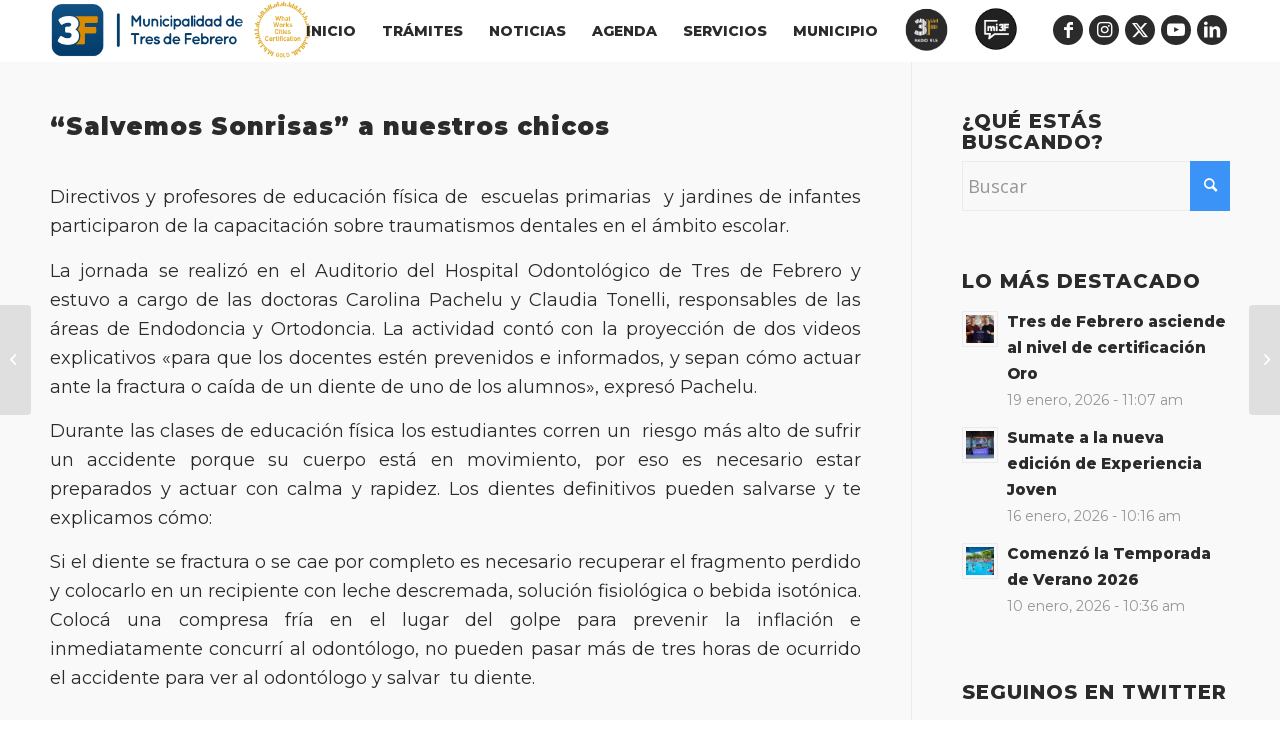

--- FILE ---
content_type: text/html; charset=UTF-8
request_url: https://www.tresdefebrero.gov.ar/se-realizo-la-jornada-salvemos-sonrisas/
body_size: 18942
content:
<!DOCTYPE html>
<html lang="es" class="html_stretched responsive av-preloader-disabled  html_header_top html_logo_left html_main_nav_header html_menu_right html_custom html_header_sticky html_header_shrinking_disabled html_mobile_menu_phone html_header_searchicon_disabled html_content_align_center html_header_unstick_top_disabled html_header_stretch_disabled html_elegant-blog html_modern-blog html_av-submenu-hidden html_av-submenu-display-click html_av-overlay-side html_av-overlay-side-minimal html_av-submenu-noclone html_entry_id_10062 av-cookies-no-cookie-consent av-no-preview av-default-lightbox html_text_menu_active av-mobile-menu-switch-default">
<head>
<meta charset="UTF-8" />


<!-- mobile setting -->
<meta name="viewport" content="width=device-width, initial-scale=1">

<!-- Scripts/CSS and wp_head hook -->
<style>:root,::before,::after{--mec-heading-font-family: 'Montserrat';--mec-paragraph-font-family: 'Open Sans';--mec-color-skin: #3b93f7;--mec-color-skin-rgba-1: rgba(59,147,247,.25);--mec-color-skin-rgba-2: rgba(59,147,247,.5);--mec-color-skin-rgba-3: rgba(59,147,247,.75);--mec-color-skin-rgba-4: rgba(59,147,247,.11);--mec-container-normal-width: 1196px;--mec-container-large-width: 1690px;--mec-fes-main-color: #40d9f1;--mec-fes-main-color-rgba-1: rgba(64, 217, 241, 0.12);--mec-fes-main-color-rgba-2: rgba(64, 217, 241, 0.23);--mec-fes-main-color-rgba-3: rgba(64, 217, 241, 0.03);--mec-fes-main-color-rgba-4: rgba(64, 217, 241, 0.3);--mec-fes-main-color-rgba-5: rgb(64 217 241 / 7%);--mec-fes-main-color-rgba-6: rgba(64, 217, 241, 0.2);--mec-fluent-main-color: #ade7ff;--mec-fluent-main-color-rgba-1: rgba(173, 231, 255, 0.3);--mec-fluent-main-color-rgba-2: rgba(173, 231, 255, 0.8);--mec-fluent-main-color-rgba-3: rgba(173, 231, 255, 0.1);--mec-fluent-main-color-rgba-4: rgba(173, 231, 255, 0.2);--mec-fluent-main-color-rgba-5: rgba(173, 231, 255, 0.7);--mec-fluent-main-color-rgba-6: rgba(173, 231, 255, 0.7);--mec-fluent-bold-color: #00acf8;--mec-fluent-bg-hover-color: #ebf9ff;--mec-fluent-bg-color: #f5f7f8;--mec-fluent-second-bg-color: #d6eef9;}.mec-wrap, .mec-wrap div:not([class^="elementor-"]), .lity-container, .mec-wrap h1, .mec-wrap h2, .mec-wrap h3, .mec-wrap h4, .mec-wrap h5, .mec-wrap h6, .entry-content .mec-wrap h1, .entry-content .mec-wrap h2, .entry-content .mec-wrap h3, .entry-content .mec-wrap h4, .entry-content .mec-wrap h5, .entry-content .mec-wrap h6, .mec-wrap .mec-totalcal-box input[type="submit"], .mec-wrap .mec-totalcal-box .mec-totalcal-view span, .mec-agenda-event-title a, .lity-content .mec-events-meta-group-booking select, .lity-content .mec-book-ticket-variation h5, .lity-content .mec-events-meta-group-booking input[type="number"], .lity-content .mec-events-meta-group-booking input[type="text"], .lity-content .mec-events-meta-group-booking input[type="email"],.mec-organizer-item a, .mec-single-event .mec-events-meta-group-booking ul.mec-book-tickets-container li.mec-book-ticket-container label{ font-family: "Montserrat", -apple-system, BlinkMacSystemFont, "Segoe UI", Roboto, sans-serif;}.mec-event-content p, .mec-search-bar-result .mec-event-detail{ font-family: Roboto, sans-serif;} .mec-wrap .mec-totalcal-box input, .mec-wrap .mec-totalcal-box select, .mec-checkboxes-search .mec-searchbar-category-wrap, .mec-wrap .mec-totalcal-box .mec-totalcal-view span{ font-family: "Roboto", Helvetica, Arial, sans-serif; }.mec-event-grid-modern .event-grid-modern-head .mec-event-day, .mec-event-list-minimal .mec-time-details, .mec-event-list-minimal .mec-event-detail, .mec-event-list-modern .mec-event-detail, .mec-event-grid-minimal .mec-time-details, .mec-event-grid-minimal .mec-event-detail, .mec-event-grid-simple .mec-event-detail, .mec-event-cover-modern .mec-event-place, .mec-event-cover-clean .mec-event-place, .mec-calendar .mec-event-article .mec-localtime-details div, .mec-calendar .mec-event-article .mec-event-detail, .mec-calendar.mec-calendar-daily .mec-calendar-d-top h2, .mec-calendar.mec-calendar-daily .mec-calendar-d-top h3, .mec-toggle-item-col .mec-event-day, .mec-weather-summary-temp{ font-family: "Roboto", sans-serif; } .mec-fes-form, .mec-fes-list, .mec-fes-form input, .mec-event-date .mec-tooltip .box, .mec-event-status .mec-tooltip .box, .ui-datepicker.ui-widget, .mec-fes-form button[type="submit"].mec-fes-sub-button, .mec-wrap .mec-timeline-events-container p, .mec-wrap .mec-timeline-events-container h4, .mec-wrap .mec-timeline-events-container div, .mec-wrap .mec-timeline-events-container a, .mec-wrap .mec-timeline-events-container span{ font-family: -apple-system, BlinkMacSystemFont, "Segoe UI", Roboto, sans-serif !important; }</style><meta name='robots' content='index, follow, max-image-preview:large, max-snippet:-1, max-video-preview:-1' />

	<!-- This site is optimized with the Yoast SEO plugin v23.0 - https://yoast.com/wordpress/plugins/seo/ -->
	<title>“Salvemos Sonrisas” a nuestros chicos - Municipalidad Tres de Febrero</title>
	<link rel="canonical" href="https://www.tresdefebrero.gov.ar/se-realizo-la-jornada-salvemos-sonrisas/" />
	<meta property="og:locale" content="es_ES" />
	<meta property="og:type" content="article" />
	<meta property="og:title" content="“Salvemos Sonrisas” a nuestros chicos - Municipalidad Tres de Febrero" />
	<meta property="og:description" content="Directivos y profesores de educación física de  escuelas primarias  y jardines de infantes participaron de la capacitación sobre traumatismos dentales en el ámbito escolar.  La jornada se realizó en el Auditorio del Hospital Odontológico de Tres de Febrero y estuvo a cargo de las doctoras Carolina Pachelu y Claudia Tonelli, responsables de las áreas de Endodoncia [&hellip;]" />
	<meta property="og:url" content="https://www.tresdefebrero.gov.ar/se-realizo-la-jornada-salvemos-sonrisas/" />
	<meta property="og:site_name" content="Municipalidad Tres de Febrero" />
	<meta property="article:publisher" content="https://www.facebook.com/MunicipalidadTresdeFebrero" />
	<meta property="article:published_time" content="2016-06-14T18:28:30+00:00" />
	<meta property="article:modified_time" content="2021-08-03T19:14:59+00:00" />
	<meta name="author" content="Importacion pre lanzamiento" />
	<meta name="twitter:card" content="summary_large_image" />
	<meta name="twitter:creator" content="@municipalidad3f" />
	<meta name="twitter:site" content="@municipalidad3f" />
	<meta name="twitter:label1" content="Escrito por" />
	<meta name="twitter:data1" content="Importacion pre lanzamiento" />
	<meta name="twitter:label2" content="Tiempo de lectura" />
	<meta name="twitter:data2" content="1 minuto" />
	<script type="application/ld+json" class="yoast-schema-graph">{"@context":"https://schema.org","@graph":[{"@type":"Article","@id":"https://www.tresdefebrero.gov.ar/se-realizo-la-jornada-salvemos-sonrisas/#article","isPartOf":{"@id":"https://www.tresdefebrero.gov.ar/se-realizo-la-jornada-salvemos-sonrisas/"},"author":{"name":"Importacion pre lanzamiento","@id":"https://www.tresdefebrero.gov.ar/#/schema/person/8d072f418e28dd277b33d6f8e433c618"},"headline":"“Salvemos Sonrisas” a nuestros chicos","datePublished":"2016-06-14T18:28:30+00:00","dateModified":"2021-08-03T19:14:59+00:00","mainEntityOfPage":{"@id":"https://www.tresdefebrero.gov.ar/se-realizo-la-jornada-salvemos-sonrisas/"},"wordCount":237,"publisher":{"@id":"https://www.tresdefebrero.gov.ar/#organization"},"image":{"@id":"https://www.tresdefebrero.gov.ar/se-realizo-la-jornada-salvemos-sonrisas/#primaryimage"},"thumbnailUrl":"","keywords":["Dientes","salud","Salvemos Sonrisas"],"articleSection":["Noticias","Salud"],"inLanguage":"es"},{"@type":"WebPage","@id":"https://www.tresdefebrero.gov.ar/se-realizo-la-jornada-salvemos-sonrisas/","url":"https://www.tresdefebrero.gov.ar/se-realizo-la-jornada-salvemos-sonrisas/","name":"“Salvemos Sonrisas” a nuestros chicos - Municipalidad Tres de Febrero","isPartOf":{"@id":"https://www.tresdefebrero.gov.ar/#website"},"primaryImageOfPage":{"@id":"https://www.tresdefebrero.gov.ar/se-realizo-la-jornada-salvemos-sonrisas/#primaryimage"},"image":{"@id":"https://www.tresdefebrero.gov.ar/se-realizo-la-jornada-salvemos-sonrisas/#primaryimage"},"thumbnailUrl":"","datePublished":"2016-06-14T18:28:30+00:00","dateModified":"2021-08-03T19:14:59+00:00","breadcrumb":{"@id":"https://www.tresdefebrero.gov.ar/se-realizo-la-jornada-salvemos-sonrisas/#breadcrumb"},"inLanguage":"es","potentialAction":[{"@type":"ReadAction","target":["https://www.tresdefebrero.gov.ar/se-realizo-la-jornada-salvemos-sonrisas/"]}]},{"@type":"ImageObject","inLanguage":"es","@id":"https://www.tresdefebrero.gov.ar/se-realizo-la-jornada-salvemos-sonrisas/#primaryimage","url":"","contentUrl":""},{"@type":"BreadcrumbList","@id":"https://www.tresdefebrero.gov.ar/se-realizo-la-jornada-salvemos-sonrisas/#breadcrumb","itemListElement":[{"@type":"ListItem","position":1,"name":"Portada","item":"https://www.tresdefebrero.gov.ar/municipalidad-de-tres-de-febrero/"},{"@type":"ListItem","position":2,"name":"“Salvemos Sonrisas” a nuestros chicos"}]},{"@type":"WebSite","@id":"https://www.tresdefebrero.gov.ar/#website","url":"https://www.tresdefebrero.gov.ar/","name":"Municipalidad Tres de Febrero","description":"Sitio Oficial","publisher":{"@id":"https://www.tresdefebrero.gov.ar/#organization"},"potentialAction":[{"@type":"SearchAction","target":{"@type":"EntryPoint","urlTemplate":"https://www.tresdefebrero.gov.ar/?s={search_term_string}"},"query-input":"required name=search_term_string"}],"inLanguage":"es"},{"@type":"Organization","@id":"https://www.tresdefebrero.gov.ar/#organization","name":"Municipalidad Tres de Febrero","url":"https://www.tresdefebrero.gov.ar/","logo":{"@type":"ImageObject","inLanguage":"es","@id":"https://www.tresdefebrero.gov.ar/#/schema/logo/image/","url":"https://www-desa.tresdefebrero.gov.ar/wp-content/uploads/2020/03/logoposta.svg","contentUrl":"https://www-desa.tresdefebrero.gov.ar/wp-content/uploads/2020/03/logoposta.svg","width":156,"height":166,"caption":"Municipalidad Tres de Febrero"},"image":{"@id":"https://www.tresdefebrero.gov.ar/#/schema/logo/image/"},"sameAs":["https://www.facebook.com/MunicipalidadTresdeFebrero","https://x.com/municipalidad3f","https://www.linkedin.com/company/municipalidad3f/"]},{"@type":"Person","@id":"https://www.tresdefebrero.gov.ar/#/schema/person/8d072f418e28dd277b33d6f8e433c618","name":"Importacion pre lanzamiento"}]}</script>
	<!-- / Yoast SEO plugin. -->


<link rel='dns-prefetch' href='//www.googletagmanager.com' />
<link rel='dns-prefetch' href='//fonts.googleapis.com' />
<link rel="alternate" type="application/rss+xml" title="Municipalidad Tres de Febrero &raquo; Feed" href="https://www.tresdefebrero.gov.ar/feed/" />
<link rel="alternate" type="application/rss+xml" title="Municipalidad Tres de Febrero &raquo; Feed de los comentarios" href="https://www.tresdefebrero.gov.ar/comments/feed/" />

<!-- google webfont font replacement -->

			<script type='text/javascript'>

				(function() {

					/*	check if webfonts are disabled by user setting via cookie - or user must opt in.	*/
					var html = document.getElementsByTagName('html')[0];
					var cookie_check = html.className.indexOf('av-cookies-needs-opt-in') >= 0 || html.className.indexOf('av-cookies-can-opt-out') >= 0;
					var allow_continue = true;
					var silent_accept_cookie = html.className.indexOf('av-cookies-user-silent-accept') >= 0;

					if( cookie_check && ! silent_accept_cookie )
					{
						if( ! document.cookie.match(/aviaCookieConsent/) || html.className.indexOf('av-cookies-session-refused') >= 0 )
						{
							allow_continue = false;
						}
						else
						{
							if( ! document.cookie.match(/aviaPrivacyRefuseCookiesHideBar/) )
							{
								allow_continue = false;
							}
							else if( ! document.cookie.match(/aviaPrivacyEssentialCookiesEnabled/) )
							{
								allow_continue = false;
							}
							else if( document.cookie.match(/aviaPrivacyGoogleWebfontsDisabled/) )
							{
								allow_continue = false;
							}
						}
					}

					if( allow_continue )
					{
						var f = document.createElement('link');

						f.type 	= 'text/css';
						f.rel 	= 'stylesheet';
						f.href 	= 'https://fonts.googleapis.com/css?family=Montserrat&display=auto';
						f.id 	= 'avia-google-webfont';

						document.getElementsByTagName('head')[0].appendChild(f);
					}
				})();

			</script>
			<link rel='stylesheet' id='avia-grid-css' href='https://www.tresdefebrero.gov.ar/wp-content/themes/enfold/css/grid.css?ver=5.6.8' type='text/css' media='all' />
<link rel='stylesheet' id='avia-base-css' href='https://www.tresdefebrero.gov.ar/wp-content/themes/enfold/css/base.css?ver=5.6.8' type='text/css' media='all' />
<link rel='stylesheet' id='avia-layout-css' href='https://www.tresdefebrero.gov.ar/wp-content/themes/enfold/css/layout.css?ver=5.6.8' type='text/css' media='all' />
<link rel='stylesheet' id='avia-module-blog-css' href='https://www.tresdefebrero.gov.ar/wp-content/themes/enfold/config-templatebuilder/avia-shortcodes/blog/blog.css?ver=5.6.8' type='text/css' media='all' />
<link rel='stylesheet' id='avia-module-postslider-css' href='https://www.tresdefebrero.gov.ar/wp-content/themes/enfold/config-templatebuilder/avia-shortcodes/postslider/postslider.css?ver=5.6.8' type='text/css' media='all' />
<link rel='stylesheet' id='avia-module-button-css' href='https://www.tresdefebrero.gov.ar/wp-content/themes/enfold/config-templatebuilder/avia-shortcodes/buttons/buttons.css?ver=5.6.8' type='text/css' media='all' />
<link rel='stylesheet' id='avia-module-buttonrow-css' href='https://www.tresdefebrero.gov.ar/wp-content/themes/enfold/config-templatebuilder/avia-shortcodes/buttonrow/buttonrow.css?ver=5.6.8' type='text/css' media='all' />
<link rel='stylesheet' id='avia-module-comments-css' href='https://www.tresdefebrero.gov.ar/wp-content/themes/enfold/config-templatebuilder/avia-shortcodes/comments/comments.css?ver=5.6.8' type='text/css' media='all' />
<link rel='stylesheet' id='avia-module-slideshow-css' href='https://www.tresdefebrero.gov.ar/wp-content/themes/enfold/config-templatebuilder/avia-shortcodes/slideshow/slideshow.css?ver=5.6.8' type='text/css' media='all' />
<link rel='stylesheet' id='avia-module-gallery-css' href='https://www.tresdefebrero.gov.ar/wp-content/themes/enfold/config-templatebuilder/avia-shortcodes/gallery/gallery.css?ver=5.6.8' type='text/css' media='all' />
<link rel='stylesheet' id='avia-module-gallery-hor-css' href='https://www.tresdefebrero.gov.ar/wp-content/themes/enfold/config-templatebuilder/avia-shortcodes/gallery_horizontal/gallery_horizontal.css?ver=5.6.8' type='text/css' media='all' />
<link rel='stylesheet' id='avia-module-gridrow-css' href='https://www.tresdefebrero.gov.ar/wp-content/themes/enfold/config-templatebuilder/avia-shortcodes/grid_row/grid_row.css?ver=5.6.8' type='text/css' media='all' />
<link rel='stylesheet' id='avia-module-heading-css' href='https://www.tresdefebrero.gov.ar/wp-content/themes/enfold/config-templatebuilder/avia-shortcodes/heading/heading.css?ver=5.6.8' type='text/css' media='all' />
<link rel='stylesheet' id='avia-module-hr-css' href='https://www.tresdefebrero.gov.ar/wp-content/themes/enfold/config-templatebuilder/avia-shortcodes/hr/hr.css?ver=5.6.8' type='text/css' media='all' />
<link rel='stylesheet' id='avia-module-icon-css' href='https://www.tresdefebrero.gov.ar/wp-content/themes/enfold/config-templatebuilder/avia-shortcodes/icon/icon.css?ver=5.6.8' type='text/css' media='all' />
<link rel='stylesheet' id='avia-module-image-css' href='https://www.tresdefebrero.gov.ar/wp-content/themes/enfold/config-templatebuilder/avia-shortcodes/image/image.css?ver=5.6.8' type='text/css' media='all' />
<link rel='stylesheet' id='avia-module-magazine-css' href='https://www.tresdefebrero.gov.ar/wp-content/themes/enfold/config-templatebuilder/avia-shortcodes/magazine/magazine.css?ver=5.6.8' type='text/css' media='all' />
<link rel='stylesheet' id='avia-module-masonry-css' href='https://www.tresdefebrero.gov.ar/wp-content/themes/enfold/config-templatebuilder/avia-shortcodes/masonry_entries/masonry_entries.css?ver=5.6.8' type='text/css' media='all' />
<link rel='stylesheet' id='avia-siteloader-css' href='https://www.tresdefebrero.gov.ar/wp-content/themes/enfold/css/avia-snippet-site-preloader.css?ver=5.6.8' type='text/css' media='all' />
<link rel='stylesheet' id='avia-module-menu-css' href='https://www.tresdefebrero.gov.ar/wp-content/themes/enfold/config-templatebuilder/avia-shortcodes/menu/menu.css?ver=5.6.8' type='text/css' media='all' />
<link rel='stylesheet' id='avia-module-notification-css' href='https://www.tresdefebrero.gov.ar/wp-content/themes/enfold/config-templatebuilder/avia-shortcodes/notification/notification.css?ver=5.6.8' type='text/css' media='all' />
<link rel='stylesheet' id='avia-module-portfolio-css' href='https://www.tresdefebrero.gov.ar/wp-content/themes/enfold/config-templatebuilder/avia-shortcodes/portfolio/portfolio.css?ver=5.6.8' type='text/css' media='all' />
<link rel='stylesheet' id='avia-module-promobox-css' href='https://www.tresdefebrero.gov.ar/wp-content/themes/enfold/config-templatebuilder/avia-shortcodes/promobox/promobox.css?ver=5.6.8' type='text/css' media='all' />
<link rel='stylesheet' id='avia-sc-search-css' href='https://www.tresdefebrero.gov.ar/wp-content/themes/enfold/config-templatebuilder/avia-shortcodes/search/search.css?ver=5.6.8' type='text/css' media='all' />
<link rel='stylesheet' id='avia-module-slideshow-feature-image-css' href='https://www.tresdefebrero.gov.ar/wp-content/themes/enfold/config-templatebuilder/avia-shortcodes/slideshow_feature_image/slideshow_feature_image.css?ver=5.6.8' type='text/css' media='all' />
<link rel='stylesheet' id='avia-module-slideshow-ls-css' href='https://www.tresdefebrero.gov.ar/wp-content/themes/enfold/config-templatebuilder/avia-shortcodes/slideshow_layerslider/slideshow_layerslider.css?ver=5.6.8' type='text/css' media='all' />
<link rel='stylesheet' id='avia-module-social-css' href='https://www.tresdefebrero.gov.ar/wp-content/themes/enfold/config-templatebuilder/avia-shortcodes/social_share/social_share.css?ver=5.6.8' type='text/css' media='all' />
<link rel='stylesheet' id='avia-module-tabs-css' href='https://www.tresdefebrero.gov.ar/wp-content/themes/enfold/config-templatebuilder/avia-shortcodes/tabs/tabs.css?ver=5.6.8' type='text/css' media='all' />
<link rel='stylesheet' id='avia-module-toggles-css' href='https://www.tresdefebrero.gov.ar/wp-content/themes/enfold/config-templatebuilder/avia-shortcodes/toggles/toggles.css?ver=5.6.8' type='text/css' media='all' />
<link rel='stylesheet' id='avia-module-video-css' href='https://www.tresdefebrero.gov.ar/wp-content/themes/enfold/config-templatebuilder/avia-shortcodes/video/video.css?ver=5.6.8' type='text/css' media='all' />
<link rel='stylesheet' id='mec-select2-style-css' href='https://www.tresdefebrero.gov.ar/wp-content/plugins/modern-events-calendar-lite/assets/packages/select2/select2.min.css?ver=7.10.0.1769270198' type='text/css' media='all' />
<link rel='stylesheet' id='mec-font-icons-css' href='https://www.tresdefebrero.gov.ar/wp-content/plugins/modern-events-calendar-lite/assets/css/iconfonts.css?ver=006766a857e2d3df3f5ed35c89192387' type='text/css' media='all' />
<link rel='stylesheet' id='mec-frontend-style-css' href='https://www.tresdefebrero.gov.ar/wp-content/plugins/modern-events-calendar-lite/assets/css/frontend.min.css?ver=7.10.0.1769270198' type='text/css' media='all' />
<link rel='stylesheet' id='mec-tooltip-style-css' href='https://www.tresdefebrero.gov.ar/wp-content/plugins/modern-events-calendar-lite/assets/packages/tooltip/tooltip.css?ver=006766a857e2d3df3f5ed35c89192387' type='text/css' media='all' />
<link rel='stylesheet' id='mec-tooltip-shadow-style-css' href='https://www.tresdefebrero.gov.ar/wp-content/plugins/modern-events-calendar-lite/assets/packages/tooltip/tooltipster-sideTip-shadow.min.css?ver=006766a857e2d3df3f5ed35c89192387' type='text/css' media='all' />
<link rel='stylesheet' id='featherlight-css' href='https://www.tresdefebrero.gov.ar/wp-content/plugins/modern-events-calendar-lite/assets/packages/featherlight/featherlight.css?ver=006766a857e2d3df3f5ed35c89192387' type='text/css' media='all' />
<link rel='stylesheet' id='mec-custom-google-font-css' href='https://fonts.googleapis.com/css?family=Montserrat%3Aregular%2C+700%2C+%7COpen+Sans%3A700%2C+700%2C+700%2C+700%2C+700%2C+700%2C+700%2C+700%2C+700%2C+700%2C+&#038;subset=latin%2Clatin-ext' type='text/css' media='all' />
<link rel='stylesheet' id='mec-lity-style-css' href='https://www.tresdefebrero.gov.ar/wp-content/plugins/modern-events-calendar-lite/assets/packages/lity/lity.min.css?ver=006766a857e2d3df3f5ed35c89192387' type='text/css' media='all' />
<link rel='stylesheet' id='mec-general-calendar-style-css' href='https://www.tresdefebrero.gov.ar/wp-content/plugins/modern-events-calendar-lite/assets/css/mec-general-calendar.css?ver=006766a857e2d3df3f5ed35c89192387' type='text/css' media='all' />
<link rel='stylesheet' id='dashicons-css' href='https://www.tresdefebrero.gov.ar/wp-includes/css/dashicons.min.css?ver=006766a857e2d3df3f5ed35c89192387' type='text/css' media='all' />
<link rel='stylesheet' id='menu-icons-extra-css' href='https://www.tresdefebrero.gov.ar/wp-content/plugins/menu-icons/css/extra.min.css?ver=0.13.20' type='text/css' media='all' />
<link rel='stylesheet' id='wp-block-library-css' href='https://www.tresdefebrero.gov.ar/wp-includes/css/dist/block-library/style.min.css?ver=006766a857e2d3df3f5ed35c89192387' type='text/css' media='all' />
<style id='safe-svg-svg-icon-style-inline-css' type='text/css'>
.safe-svg-cover{text-align:center}.safe-svg-cover .safe-svg-inside{display:inline-block;max-width:100%}.safe-svg-cover svg{height:100%;max-height:100%;max-width:100%;width:100%}

</style>
<style id='global-styles-inline-css' type='text/css'>
body{--wp--preset--color--black: #000000;--wp--preset--color--cyan-bluish-gray: #abb8c3;--wp--preset--color--white: #ffffff;--wp--preset--color--pale-pink: #f78da7;--wp--preset--color--vivid-red: #cf2e2e;--wp--preset--color--luminous-vivid-orange: #ff6900;--wp--preset--color--luminous-vivid-amber: #fcb900;--wp--preset--color--light-green-cyan: #7bdcb5;--wp--preset--color--vivid-green-cyan: #00d084;--wp--preset--color--pale-cyan-blue: #8ed1fc;--wp--preset--color--vivid-cyan-blue: #0693e3;--wp--preset--color--vivid-purple: #9b51e0;--wp--preset--color--metallic-red: #b02b2c;--wp--preset--color--maximum-yellow-red: #edae44;--wp--preset--color--yellow-sun: #eeee22;--wp--preset--color--palm-leaf: #83a846;--wp--preset--color--aero: #7bb0e7;--wp--preset--color--old-lavender: #745f7e;--wp--preset--color--steel-teal: #5f8789;--wp--preset--color--raspberry-pink: #d65799;--wp--preset--color--medium-turquoise: #4ecac2;--wp--preset--gradient--vivid-cyan-blue-to-vivid-purple: linear-gradient(135deg,rgba(6,147,227,1) 0%,rgb(155,81,224) 100%);--wp--preset--gradient--light-green-cyan-to-vivid-green-cyan: linear-gradient(135deg,rgb(122,220,180) 0%,rgb(0,208,130) 100%);--wp--preset--gradient--luminous-vivid-amber-to-luminous-vivid-orange: linear-gradient(135deg,rgba(252,185,0,1) 0%,rgba(255,105,0,1) 100%);--wp--preset--gradient--luminous-vivid-orange-to-vivid-red: linear-gradient(135deg,rgba(255,105,0,1) 0%,rgb(207,46,46) 100%);--wp--preset--gradient--very-light-gray-to-cyan-bluish-gray: linear-gradient(135deg,rgb(238,238,238) 0%,rgb(169,184,195) 100%);--wp--preset--gradient--cool-to-warm-spectrum: linear-gradient(135deg,rgb(74,234,220) 0%,rgb(151,120,209) 20%,rgb(207,42,186) 40%,rgb(238,44,130) 60%,rgb(251,105,98) 80%,rgb(254,248,76) 100%);--wp--preset--gradient--blush-light-purple: linear-gradient(135deg,rgb(255,206,236) 0%,rgb(152,150,240) 100%);--wp--preset--gradient--blush-bordeaux: linear-gradient(135deg,rgb(254,205,165) 0%,rgb(254,45,45) 50%,rgb(107,0,62) 100%);--wp--preset--gradient--luminous-dusk: linear-gradient(135deg,rgb(255,203,112) 0%,rgb(199,81,192) 50%,rgb(65,88,208) 100%);--wp--preset--gradient--pale-ocean: linear-gradient(135deg,rgb(255,245,203) 0%,rgb(182,227,212) 50%,rgb(51,167,181) 100%);--wp--preset--gradient--electric-grass: linear-gradient(135deg,rgb(202,248,128) 0%,rgb(113,206,126) 100%);--wp--preset--gradient--midnight: linear-gradient(135deg,rgb(2,3,129) 0%,rgb(40,116,252) 100%);--wp--preset--font-size--small: 1rem;--wp--preset--font-size--medium: 1.125rem;--wp--preset--font-size--large: 1.75rem;--wp--preset--font-size--x-large: clamp(1.75rem, 3vw, 2.25rem);--wp--preset--spacing--20: 0.44rem;--wp--preset--spacing--30: 0.67rem;--wp--preset--spacing--40: 1rem;--wp--preset--spacing--50: 1.5rem;--wp--preset--spacing--60: 2.25rem;--wp--preset--spacing--70: 3.38rem;--wp--preset--spacing--80: 5.06rem;--wp--preset--shadow--natural: 6px 6px 9px rgba(0, 0, 0, 0.2);--wp--preset--shadow--deep: 12px 12px 50px rgba(0, 0, 0, 0.4);--wp--preset--shadow--sharp: 6px 6px 0px rgba(0, 0, 0, 0.2);--wp--preset--shadow--outlined: 6px 6px 0px -3px rgba(255, 255, 255, 1), 6px 6px rgba(0, 0, 0, 1);--wp--preset--shadow--crisp: 6px 6px 0px rgba(0, 0, 0, 1);}body { margin: 0;--wp--style--global--content-size: 800px;--wp--style--global--wide-size: 1130px; }.wp-site-blocks > .alignleft { float: left; margin-right: 2em; }.wp-site-blocks > .alignright { float: right; margin-left: 2em; }.wp-site-blocks > .aligncenter { justify-content: center; margin-left: auto; margin-right: auto; }:where(.is-layout-flex){gap: 0.5em;}:where(.is-layout-grid){gap: 0.5em;}body .is-layout-flow > .alignleft{float: left;margin-inline-start: 0;margin-inline-end: 2em;}body .is-layout-flow > .alignright{float: right;margin-inline-start: 2em;margin-inline-end: 0;}body .is-layout-flow > .aligncenter{margin-left: auto !important;margin-right: auto !important;}body .is-layout-constrained > .alignleft{float: left;margin-inline-start: 0;margin-inline-end: 2em;}body .is-layout-constrained > .alignright{float: right;margin-inline-start: 2em;margin-inline-end: 0;}body .is-layout-constrained > .aligncenter{margin-left: auto !important;margin-right: auto !important;}body .is-layout-constrained > :where(:not(.alignleft):not(.alignright):not(.alignfull)){max-width: var(--wp--style--global--content-size);margin-left: auto !important;margin-right: auto !important;}body .is-layout-constrained > .alignwide{max-width: var(--wp--style--global--wide-size);}body .is-layout-flex{display: flex;}body .is-layout-flex{flex-wrap: wrap;align-items: center;}body .is-layout-flex > *{margin: 0;}body .is-layout-grid{display: grid;}body .is-layout-grid > *{margin: 0;}body{padding-top: 0px;padding-right: 0px;padding-bottom: 0px;padding-left: 0px;}a:where(:not(.wp-element-button)){text-decoration: underline;}.wp-element-button, .wp-block-button__link{background-color: #32373c;border-width: 0;color: #fff;font-family: inherit;font-size: inherit;line-height: inherit;padding: calc(0.667em + 2px) calc(1.333em + 2px);text-decoration: none;}.has-black-color{color: var(--wp--preset--color--black) !important;}.has-cyan-bluish-gray-color{color: var(--wp--preset--color--cyan-bluish-gray) !important;}.has-white-color{color: var(--wp--preset--color--white) !important;}.has-pale-pink-color{color: var(--wp--preset--color--pale-pink) !important;}.has-vivid-red-color{color: var(--wp--preset--color--vivid-red) !important;}.has-luminous-vivid-orange-color{color: var(--wp--preset--color--luminous-vivid-orange) !important;}.has-luminous-vivid-amber-color{color: var(--wp--preset--color--luminous-vivid-amber) !important;}.has-light-green-cyan-color{color: var(--wp--preset--color--light-green-cyan) !important;}.has-vivid-green-cyan-color{color: var(--wp--preset--color--vivid-green-cyan) !important;}.has-pale-cyan-blue-color{color: var(--wp--preset--color--pale-cyan-blue) !important;}.has-vivid-cyan-blue-color{color: var(--wp--preset--color--vivid-cyan-blue) !important;}.has-vivid-purple-color{color: var(--wp--preset--color--vivid-purple) !important;}.has-metallic-red-color{color: var(--wp--preset--color--metallic-red) !important;}.has-maximum-yellow-red-color{color: var(--wp--preset--color--maximum-yellow-red) !important;}.has-yellow-sun-color{color: var(--wp--preset--color--yellow-sun) !important;}.has-palm-leaf-color{color: var(--wp--preset--color--palm-leaf) !important;}.has-aero-color{color: var(--wp--preset--color--aero) !important;}.has-old-lavender-color{color: var(--wp--preset--color--old-lavender) !important;}.has-steel-teal-color{color: var(--wp--preset--color--steel-teal) !important;}.has-raspberry-pink-color{color: var(--wp--preset--color--raspberry-pink) !important;}.has-medium-turquoise-color{color: var(--wp--preset--color--medium-turquoise) !important;}.has-black-background-color{background-color: var(--wp--preset--color--black) !important;}.has-cyan-bluish-gray-background-color{background-color: var(--wp--preset--color--cyan-bluish-gray) !important;}.has-white-background-color{background-color: var(--wp--preset--color--white) !important;}.has-pale-pink-background-color{background-color: var(--wp--preset--color--pale-pink) !important;}.has-vivid-red-background-color{background-color: var(--wp--preset--color--vivid-red) !important;}.has-luminous-vivid-orange-background-color{background-color: var(--wp--preset--color--luminous-vivid-orange) !important;}.has-luminous-vivid-amber-background-color{background-color: var(--wp--preset--color--luminous-vivid-amber) !important;}.has-light-green-cyan-background-color{background-color: var(--wp--preset--color--light-green-cyan) !important;}.has-vivid-green-cyan-background-color{background-color: var(--wp--preset--color--vivid-green-cyan) !important;}.has-pale-cyan-blue-background-color{background-color: var(--wp--preset--color--pale-cyan-blue) !important;}.has-vivid-cyan-blue-background-color{background-color: var(--wp--preset--color--vivid-cyan-blue) !important;}.has-vivid-purple-background-color{background-color: var(--wp--preset--color--vivid-purple) !important;}.has-metallic-red-background-color{background-color: var(--wp--preset--color--metallic-red) !important;}.has-maximum-yellow-red-background-color{background-color: var(--wp--preset--color--maximum-yellow-red) !important;}.has-yellow-sun-background-color{background-color: var(--wp--preset--color--yellow-sun) !important;}.has-palm-leaf-background-color{background-color: var(--wp--preset--color--palm-leaf) !important;}.has-aero-background-color{background-color: var(--wp--preset--color--aero) !important;}.has-old-lavender-background-color{background-color: var(--wp--preset--color--old-lavender) !important;}.has-steel-teal-background-color{background-color: var(--wp--preset--color--steel-teal) !important;}.has-raspberry-pink-background-color{background-color: var(--wp--preset--color--raspberry-pink) !important;}.has-medium-turquoise-background-color{background-color: var(--wp--preset--color--medium-turquoise) !important;}.has-black-border-color{border-color: var(--wp--preset--color--black) !important;}.has-cyan-bluish-gray-border-color{border-color: var(--wp--preset--color--cyan-bluish-gray) !important;}.has-white-border-color{border-color: var(--wp--preset--color--white) !important;}.has-pale-pink-border-color{border-color: var(--wp--preset--color--pale-pink) !important;}.has-vivid-red-border-color{border-color: var(--wp--preset--color--vivid-red) !important;}.has-luminous-vivid-orange-border-color{border-color: var(--wp--preset--color--luminous-vivid-orange) !important;}.has-luminous-vivid-amber-border-color{border-color: var(--wp--preset--color--luminous-vivid-amber) !important;}.has-light-green-cyan-border-color{border-color: var(--wp--preset--color--light-green-cyan) !important;}.has-vivid-green-cyan-border-color{border-color: var(--wp--preset--color--vivid-green-cyan) !important;}.has-pale-cyan-blue-border-color{border-color: var(--wp--preset--color--pale-cyan-blue) !important;}.has-vivid-cyan-blue-border-color{border-color: var(--wp--preset--color--vivid-cyan-blue) !important;}.has-vivid-purple-border-color{border-color: var(--wp--preset--color--vivid-purple) !important;}.has-metallic-red-border-color{border-color: var(--wp--preset--color--metallic-red) !important;}.has-maximum-yellow-red-border-color{border-color: var(--wp--preset--color--maximum-yellow-red) !important;}.has-yellow-sun-border-color{border-color: var(--wp--preset--color--yellow-sun) !important;}.has-palm-leaf-border-color{border-color: var(--wp--preset--color--palm-leaf) !important;}.has-aero-border-color{border-color: var(--wp--preset--color--aero) !important;}.has-old-lavender-border-color{border-color: var(--wp--preset--color--old-lavender) !important;}.has-steel-teal-border-color{border-color: var(--wp--preset--color--steel-teal) !important;}.has-raspberry-pink-border-color{border-color: var(--wp--preset--color--raspberry-pink) !important;}.has-medium-turquoise-border-color{border-color: var(--wp--preset--color--medium-turquoise) !important;}.has-vivid-cyan-blue-to-vivid-purple-gradient-background{background: var(--wp--preset--gradient--vivid-cyan-blue-to-vivid-purple) !important;}.has-light-green-cyan-to-vivid-green-cyan-gradient-background{background: var(--wp--preset--gradient--light-green-cyan-to-vivid-green-cyan) !important;}.has-luminous-vivid-amber-to-luminous-vivid-orange-gradient-background{background: var(--wp--preset--gradient--luminous-vivid-amber-to-luminous-vivid-orange) !important;}.has-luminous-vivid-orange-to-vivid-red-gradient-background{background: var(--wp--preset--gradient--luminous-vivid-orange-to-vivid-red) !important;}.has-very-light-gray-to-cyan-bluish-gray-gradient-background{background: var(--wp--preset--gradient--very-light-gray-to-cyan-bluish-gray) !important;}.has-cool-to-warm-spectrum-gradient-background{background: var(--wp--preset--gradient--cool-to-warm-spectrum) !important;}.has-blush-light-purple-gradient-background{background: var(--wp--preset--gradient--blush-light-purple) !important;}.has-blush-bordeaux-gradient-background{background: var(--wp--preset--gradient--blush-bordeaux) !important;}.has-luminous-dusk-gradient-background{background: var(--wp--preset--gradient--luminous-dusk) !important;}.has-pale-ocean-gradient-background{background: var(--wp--preset--gradient--pale-ocean) !important;}.has-electric-grass-gradient-background{background: var(--wp--preset--gradient--electric-grass) !important;}.has-midnight-gradient-background{background: var(--wp--preset--gradient--midnight) !important;}.has-small-font-size{font-size: var(--wp--preset--font-size--small) !important;}.has-medium-font-size{font-size: var(--wp--preset--font-size--medium) !important;}.has-large-font-size{font-size: var(--wp--preset--font-size--large) !important;}.has-x-large-font-size{font-size: var(--wp--preset--font-size--x-large) !important;}
.wp-block-navigation a:where(:not(.wp-element-button)){color: inherit;}
:where(.wp-block-post-template.is-layout-flex){gap: 1.25em;}:where(.wp-block-post-template.is-layout-grid){gap: 1.25em;}
:where(.wp-block-columns.is-layout-flex){gap: 2em;}:where(.wp-block-columns.is-layout-grid){gap: 2em;}
.wp-block-pullquote{font-size: 1.5em;line-height: 1.6;}
</style>
<link rel='stylesheet' id='avia-scs-css' href='https://www.tresdefebrero.gov.ar/wp-content/themes/enfold/css/shortcodes.css?ver=5.6.8' type='text/css' media='all' />
<link rel='stylesheet' id='avia-fold-unfold-css' href='https://www.tresdefebrero.gov.ar/wp-content/themes/enfold/css/avia-snippet-fold-unfold.css?ver=5.6.8' type='text/css' media='all' />
<link rel='stylesheet' id='avia-popup-css-css' href='https://www.tresdefebrero.gov.ar/wp-content/themes/enfold/js/aviapopup/magnific-popup.css?ver=5.6.8' type='text/css' media='screen' />
<link rel='stylesheet' id='avia-lightbox-css' href='https://www.tresdefebrero.gov.ar/wp-content/themes/enfold/css/avia-snippet-lightbox.css?ver=5.6.8' type='text/css' media='screen' />
<link rel='stylesheet' id='avia-widget-css-css' href='https://www.tresdefebrero.gov.ar/wp-content/themes/enfold/css/avia-snippet-widget.css?ver=5.6.8' type='text/css' media='screen' />
<link rel='stylesheet' id='avia-dynamic-css' href='https://www.tresdefebrero.gov.ar/wp-content/uploads/dynamic_avia/tres_de_febrero_by_kanoi.css?ver=69676be1079b3' type='text/css' media='all' />
<link rel='stylesheet' id='avia-custom-css' href='https://www.tresdefebrero.gov.ar/wp-content/themes/enfold/css/custom.css?ver=5.6.8' type='text/css' media='all' />
<link rel='stylesheet' id='avia-style-css' href='https://www.tresdefebrero.gov.ar/wp-content/themes/tresdefebrero/style.css?ver=5.6.8' type='text/css' media='all' />
<link rel='stylesheet' id='ecs-styles-css' href='https://www.tresdefebrero.gov.ar/wp-content/plugins/ele-custom-skin/assets/css/ecs-style.css?ver=3.1.9' type='text/css' media='all' />
<script type="text/javascript" src="https://www.tresdefebrero.gov.ar/wp-includes/js/jquery/jquery.min.js?ver=3.7.1" id="jquery-core-js"></script>
<script type="text/javascript" src="https://www.tresdefebrero.gov.ar/wp-includes/js/jquery/jquery-migrate.min.js?ver=3.4.1" id="jquery-migrate-js"></script>
<script type="text/javascript" src="https://www.tresdefebrero.gov.ar/wp-content/plugins/modern-events-calendar-lite/assets/js/mec-general-calendar.js?ver=7.10.0.1769270198" id="mec-general-calendar-script-js"></script>
<script type="text/javascript" src="https://www.tresdefebrero.gov.ar/wp-content/plugins/modern-events-calendar-lite/assets/packages/tooltip/tooltip.js?ver=7.10.0.1769270198" id="mec-tooltip-script-js"></script>
<script type="text/javascript" id="mec-frontend-script-js-extra">
/* <![CDATA[ */
var mecdata = {"day":"d\u00eda","days":"d\u00edas","hour":"hora","hours":"horas","minute":"minuto","minutes":"minutos","second":"segundo","seconds":"segundos","next":"Siguiente","prev":"Anterior","elementor_edit_mode":"no","recapcha_key":"","ajax_url":"https:\/\/www.tresdefebrero.gov.ar\/wp-admin\/admin-ajax.php","fes_nonce":"a40e1c4263","fes_thankyou_page_time":"2000","fes_upload_nonce":"d07611f3cb","current_year":"2026","current_month":"01","datepicker_format":"yy-mm-dd&Y-m-d"};
/* ]]> */
</script>
<script type="text/javascript" src="https://www.tresdefebrero.gov.ar/wp-content/plugins/modern-events-calendar-lite/assets/js/frontend.js?ver=7.10.0.1769270198" id="mec-frontend-script-js"></script>
<script type="text/javascript" src="https://www.tresdefebrero.gov.ar/wp-content/plugins/modern-events-calendar-lite/assets/js/events.js?ver=7.10.0.1769270198" id="mec-events-script-js"></script>
<script type="text/javascript" src="https://www.tresdefebrero.gov.ar/wp-content/themes/enfold/js/avia-js.js?ver=5.6.8" id="avia-js-js"></script>
<script type="text/javascript" src="https://www.tresdefebrero.gov.ar/wp-content/themes/enfold/js/avia-compat.js?ver=5.6.8" id="avia-compat-js"></script>

<!-- Fragmento de código de la etiqueta de Google (gtag.js) añadida por Site Kit -->
<!-- Fragmento de código de Google Analytics añadido por Site Kit -->
<script type="text/javascript" src="https://www.googletagmanager.com/gtag/js?id=GT-P8RC6MB" id="google_gtagjs-js" async></script>
<script type="text/javascript" id="google_gtagjs-js-after">
/* <![CDATA[ */
window.dataLayer = window.dataLayer || [];function gtag(){dataLayer.push(arguments);}
gtag("set","linker",{"domains":["www.tresdefebrero.gov.ar"]});
gtag("js", new Date());
gtag("set", "developer_id.dZTNiMT", true);
gtag("config", "GT-P8RC6MB");
 window._googlesitekit = window._googlesitekit || {}; window._googlesitekit.throttledEvents = []; window._googlesitekit.gtagEvent = (name, data) => { var key = JSON.stringify( { name, data } ); if ( !! window._googlesitekit.throttledEvents[ key ] ) { return; } window._googlesitekit.throttledEvents[ key ] = true; setTimeout( () => { delete window._googlesitekit.throttledEvents[ key ]; }, 5 ); gtag( "event", name, { ...data, event_source: "site-kit" } ); }; 
/* ]]> */
</script>
<script type="text/javascript" id="ecs_ajax_load-js-extra">
/* <![CDATA[ */
var ecs_ajax_params = {"ajaxurl":"https:\/\/www.tresdefebrero.gov.ar\/wp-admin\/admin-ajax.php","posts":"{\"page\":0,\"name\":\"se-realizo-la-jornada-salvemos-sonrisas\",\"error\":\"\",\"m\":\"\",\"p\":0,\"post_parent\":\"\",\"subpost\":\"\",\"subpost_id\":\"\",\"attachment\":\"\",\"attachment_id\":0,\"pagename\":\"\",\"page_id\":0,\"second\":\"\",\"minute\":\"\",\"hour\":\"\",\"day\":0,\"monthnum\":0,\"year\":0,\"w\":0,\"category_name\":\"\",\"tag\":\"\",\"cat\":\"\",\"tag_id\":\"\",\"author\":\"\",\"author_name\":\"\",\"feed\":\"\",\"tb\":\"\",\"paged\":0,\"meta_key\":\"\",\"meta_value\":\"\",\"preview\":\"\",\"s\":\"\",\"sentence\":\"\",\"title\":\"\",\"fields\":\"\",\"menu_order\":\"\",\"embed\":\"\",\"category__in\":[],\"category__not_in\":[],\"category__and\":[],\"post__in\":[],\"post__not_in\":[],\"post_name__in\":[],\"tag__in\":[],\"tag__not_in\":[],\"tag__and\":[],\"tag_slug__in\":[],\"tag_slug__and\":[],\"post_parent__in\":[],\"post_parent__not_in\":[],\"author__in\":[],\"author__not_in\":[],\"search_columns\":[],\"post_type\":[\"post\",\"page\",\"e-landing-page\"],\"ignore_sticky_posts\":false,\"suppress_filters\":false,\"cache_results\":true,\"update_post_term_cache\":true,\"update_menu_item_cache\":false,\"lazy_load_term_meta\":true,\"update_post_meta_cache\":true,\"posts_per_page\":10,\"nopaging\":false,\"comments_per_page\":\"50\",\"no_found_rows\":false,\"order\":\"DESC\"}"};
/* ]]> */
</script>
<script type="text/javascript" src="https://www.tresdefebrero.gov.ar/wp-content/plugins/ele-custom-skin/assets/js/ecs_ajax_pagination.js?ver=3.1.9" id="ecs_ajax_load-js"></script>
<script type="text/javascript" src="https://www.tresdefebrero.gov.ar/wp-content/plugins/ele-custom-skin/assets/js/ecs.js?ver=3.1.9" id="ecs-script-js"></script>
<link rel="https://api.w.org/" href="https://www.tresdefebrero.gov.ar/wp-json/" /><link rel="alternate" type="application/json" href="https://www.tresdefebrero.gov.ar/wp-json/wp/v2/posts/10062" /><link rel="EditURI" type="application/rsd+xml" title="RSD" href="https://www.tresdefebrero.gov.ar/xmlrpc.php?rsd" />

<link rel='shortlink' href='https://www.tresdefebrero.gov.ar/?p=10062' />
<link rel="alternate" type="application/json+oembed" href="https://www.tresdefebrero.gov.ar/wp-json/oembed/1.0/embed?url=https%3A%2F%2Fwww.tresdefebrero.gov.ar%2Fse-realizo-la-jornada-salvemos-sonrisas%2F" />
<link rel="alternate" type="text/xml+oembed" href="https://www.tresdefebrero.gov.ar/wp-json/oembed/1.0/embed?url=https%3A%2F%2Fwww.tresdefebrero.gov.ar%2Fse-realizo-la-jornada-salvemos-sonrisas%2F&#038;format=xml" />
<meta name="generator" content="Site Kit by Google 1.170.0" /><!-- Google Tag Manager -->
<script>(function(w,d,s,l,i){w[l]=w[l]||[];w[l].push({'gtm.start':
new Date().getTime(),event:'gtm.js'});var f=d.getElementsByTagName(s)[0],
j=d.createElement(s),dl=l!='dataLayer'?'&l='+l:'';j.async=true;j.src=
'https://www.googletagmanager.com/gtm.js?id='+i+dl;f.parentNode.insertBefore(j,f);
})(window,document,'script','dataLayer','GTM-NJ5FBZB8');</script>
<!-- End Google Tag Manager --><style>.post-thumbnail img[src$='.svg'] { width: 100%; height: auto; }</style><link rel="profile" href="http://gmpg.org/xfn/11" />
<link rel="alternate" type="application/rss+xml" title="Municipalidad Tres de Febrero RSS2 Feed" href="https://www.tresdefebrero.gov.ar/feed/" />
<link rel="pingback" href="https://www.tresdefebrero.gov.ar/xmlrpc.php" />

<style type='text/css' media='screen'>
 #top #header_main > .container, #top #header_main > .container .main_menu  .av-main-nav > li > a, #top #header_main #menu-item-shop .cart_dropdown_link{ height:60px; line-height: 60px; }
 .html_top_nav_header .av-logo-container{ height:60px;  }
 .html_header_top.html_header_sticky #top #wrap_all #main{ padding-top:60px; } 
</style>
<!--[if lt IE 9]><script src="https://www.tresdefebrero.gov.ar/wp-content/themes/enfold/js/html5shiv.js"></script><![endif]-->
<link rel="icon" href="https://www.tresdefebrero.gov.ar/wp-content/uploads/2020/01/logo-80x80.png" type="image/png">
<meta name="generator" content="Elementor 3.27.6; features: additional_custom_breakpoints; settings: css_print_method-external, google_font-enabled, font_display-swap">
			<style>
				.e-con.e-parent:nth-of-type(n+4):not(.e-lazyloaded):not(.e-no-lazyload),
				.e-con.e-parent:nth-of-type(n+4):not(.e-lazyloaded):not(.e-no-lazyload) * {
					background-image: none !important;
				}
				@media screen and (max-height: 1024px) {
					.e-con.e-parent:nth-of-type(n+3):not(.e-lazyloaded):not(.e-no-lazyload),
					.e-con.e-parent:nth-of-type(n+3):not(.e-lazyloaded):not(.e-no-lazyload) * {
						background-image: none !important;
					}
				}
				@media screen and (max-height: 640px) {
					.e-con.e-parent:nth-of-type(n+2):not(.e-lazyloaded):not(.e-no-lazyload),
					.e-con.e-parent:nth-of-type(n+2):not(.e-lazyloaded):not(.e-no-lazyload) * {
						background-image: none !important;
					}
				}
			</style>
			<style type="text/css">.blue-message {
background: none repeat scroll 0 0 #3399ff;
color: #ffffff;
text-shadow: none;
font-size: 14px;
line-height: 24px;
padding: 10px;
}.green-message {
background: none repeat scroll 0 0 #8cc14c;
color: #ffffff;
text-shadow: none;
font-size: 14px;
line-height: 24px;
padding: 10px;
}.orange-message {
background: none repeat scroll 0 0 #faa732;
color: #ffffff;
text-shadow: none;
font-size: 14px;
line-height: 24px;
padding: 10px;
}.red-message {
background: none repeat scroll 0 0 #da4d31;
color: #ffffff;
text-shadow: none;
font-size: 14px;
line-height: 24px;
padding: 10px;
}.grey-message {
background: none repeat scroll 0 0 #53555c;
color: #ffffff;
text-shadow: none;
font-size: 14px;
line-height: 24px;
padding: 10px;
}.left-block {
background: none repeat scroll 0 0px, radial-gradient(ellipse at center center, #ffffff 0%, #f2f2f2 100%) repeat scroll 0 0 rgba(0, 0, 0, 0);
color: #8b8e97;
padding: 10px;
margin: 10px;
float: left;
}.right-block {
background: none repeat scroll 0 0px, radial-gradient(ellipse at center center, #ffffff 0%, #f2f2f2 100%) repeat scroll 0 0 rgba(0, 0, 0, 0);
color: #8b8e97;
padding: 10px;
margin: 10px;
float: right;
}.blockquotes {
background: none;
border-left: 5px solid #f1f1f1;
color: #8B8E97;
font-size: 14px;
font-style: italic;
line-height: 22px;
padding-left: 15px;
padding: 10px;
width: 60%;
float: left;
}</style><link rel="icon" href="https://www.tresdefebrero.gov.ar/wp-content/uploads/2022/05/cropped-tres_febrero_logo_footer-32x32.png" sizes="32x32" />
<link rel="icon" href="https://www.tresdefebrero.gov.ar/wp-content/uploads/2022/05/cropped-tres_febrero_logo_footer-192x192.png" sizes="192x192" />
<link rel="apple-touch-icon" href="https://www.tresdefebrero.gov.ar/wp-content/uploads/2022/05/cropped-tres_febrero_logo_footer-180x180.png" />
<meta name="msapplication-TileImage" content="https://www.tresdefebrero.gov.ar/wp-content/uploads/2022/05/cropped-tres_febrero_logo_footer-270x270.png" />
		<style type="text/css" id="wp-custom-css">
			.bp-widget-widget.chat
 {
width: 122px !important;
height: 150px !important;
}

@media screen and  (min-width: 800px) { 
#layer_slider_2 {
   display:none;
}
	
	
.mec-slider-t1 .mec-slider-t1-img {
    width: 60%;
    height: 105%;
}

.mec-slider-t1 .mec-slider-t1-content {
    width: 40%;
    height: 105%;
    padding: 5%;
}

.mec-event-grid-modern .event-grid-modern-head {
    padding: 50px 14px 6px;
}

} 


  @media only screen and (max-width: 960px){
.mec-slider-t1 .mec-slider-t1-img {
  height: 45vh;
}
#layer_slider_1 {
    padding-bottom: 0px !important;
}
		
#top .avia_search_element #searchsubmit {
    padding-left: 5px;
    padding-right: 2em;
    font-size: 12px;
}		
		
		
}


/*
li#menu-item-60107 img {
    position: relative;
    top: 9px;
    left: -24px;
    margin-left: 52px;
    padding: 1px;
    width: 32px;
}

li#menu-item-60107 .avia-menu-text:hover {
    background-color: #6BCBB8 !important;

}*/

.avia-menu.av_menu_icon_beside {
    margin-right: 1px !important;
}

	
.mi3f {
	  background-image: url("/wp-content/uploads/2022/10/btn3F_off.png");
	background-size: contain;
	background-repeat: no-repeat;
  width:45px; 
	height:45px;    
	text-decoration:none;
  margin-left:-1px;
	margin-top:6px;
	padding: none !important;
}

#img {border:none; !important;}

.mi3f:hover {
      background-image: url("https://www.tresdefebrero.gov.ar/wp-content/uploads/2022/10/btn3F_on.png");
}

.radio3f {
   	  background-image: url("/wp-content/uploads/2022/10/btnradio3F_off.png");
	background-size: contain;
	background-repeat: no-repeat;
  width:45px; 
	height:45px;    
	text-decoration:none;
	margin-top:6px;
	padding:-1px !important;
}

.radio3f:hover {
     background-image: url("/wp-content/uploads/2022/10/btnradio3F_on.png");
}



#layer_slider_1 {
    padding-bottom: 30px;
    z-index: 0;
}

#layer_slider_2 {
	margin-top:-30px;
	 padding-bottom: 30px;
    z-index: 0;
}

span.logo {
    width: 267px;
    top: 0px;
}

@media only screen and (max-width: 767px) {
span.logo {
    width: 213px !important;
}

.responsive #top .logo {
    position: static;
    display: table;
    height: 64px !important;
    float: none;
    padding: 0;
    border: none;
    width: 80%;
}
}		</style>
		<style type="text/css">
		@font-face {font-family: 'entypo-fontello'; font-weight: normal; font-style: normal; font-display: auto;
		src: url('https://www.tresdefebrero.gov.ar/wp-content/themes/enfold/config-templatebuilder/avia-template-builder/assets/fonts/entypo-fontello.woff2') format('woff2'),
		url('https://www.tresdefebrero.gov.ar/wp-content/themes/enfold/config-templatebuilder/avia-template-builder/assets/fonts/entypo-fontello.woff') format('woff'),
		url('https://www.tresdefebrero.gov.ar/wp-content/themes/enfold/config-templatebuilder/avia-template-builder/assets/fonts/entypo-fontello.ttf') format('truetype'),
		url('https://www.tresdefebrero.gov.ar/wp-content/themes/enfold/config-templatebuilder/avia-template-builder/assets/fonts/entypo-fontello.svg#entypo-fontello') format('svg'),
		url('https://www.tresdefebrero.gov.ar/wp-content/themes/enfold/config-templatebuilder/avia-template-builder/assets/fonts/entypo-fontello.eot'),
		url('https://www.tresdefebrero.gov.ar/wp-content/themes/enfold/config-templatebuilder/avia-template-builder/assets/fonts/entypo-fontello.eot?#iefix') format('embedded-opentype');
		} #top .avia-font-entypo-fontello, body .avia-font-entypo-fontello, html body [data-av_iconfont='entypo-fontello']:before{ font-family: 'entypo-fontello'; }
		</style>

<!--
Debugging Info for Theme support: 

Theme: Enfold
Version: 5.6.8
Installed: enfold
AviaFramework Version: 5.6
AviaBuilder Version: 5.3
aviaElementManager Version: 1.0.1
- - - - - - - - - - -
ChildTheme: Tres de Febrero by kanoi
ChildTheme Version: 1.0
ChildTheme Installed: enfold

- - - - - - - - - - -
ML:512-PU:65-PLA:27
WP:6.4.1
Compress: CSS:disabled - JS:disabled
Updates: disabled
PLAu:26
-->
</head>

<body id="top" class="post-template-default single single-post postid-10062 single-format-standard stretched rtl_columns av-curtain-numeric montserrat  mec-theme-enfold avia-responsive-images-support elementor-default elementor-kit-87501" itemscope="itemscope" itemtype="https://schema.org/WebPage" >

	<!-- Google Tag Manager (noscript) -->
<noscript><iframe src="https://www.googletagmanager.com/ns.html?id=GTM-NJ5FBZB8"
height="0" width="0" style="display:none;visibility:hidden"></iframe></noscript>
<!-- End Google Tag Manager (noscript) -->
	<div id='wrap_all'>

	
<header id='header' class='all_colors header_color light_bg_color  av_header_top av_logo_left av_main_nav_header av_menu_right av_custom av_header_sticky av_header_shrinking_disabled av_header_stretch_disabled av_mobile_menu_phone av_header_searchicon_disabled av_header_unstick_top_disabled av_bottom_nav_disabled  av_header_border_disabled' data-av_shrink_factor='50' role="banner" itemscope="itemscope" itemtype="https://schema.org/WPHeader" >

		<div  id='header_main' class='container_wrap container_wrap_logo'>

        <div class='container av-logo-container'><div class='inner-container'><span class='logo avia-standard-logo'><a href='https://www.tresdefebrero.gov.ar/' class='' aria-label='Logo_3F_gold_premio' title='Logo_3F_gold_premio'><img src="https://www.tresdefebrero.gov.ar/wp-content/uploads/2026/01/Logo_3F_gold_premio.png" srcset="https://www.tresdefebrero.gov.ar/wp-content/uploads/2026/01/Logo_3F_gold_premio.png 900w, https://www.tresdefebrero.gov.ar/wp-content/uploads/2026/01/Logo_3F_gold_premio-768x163.png 768w, https://www.tresdefebrero.gov.ar/wp-content/uploads/2026/01/Logo_3F_gold_premio-705x150.png 705w" sizes="(max-width: 900px) 100vw, 900px" height="100" width="300" alt='Municipalidad Tres de Febrero' title='Logo_3F_gold_premio' /></a></span><nav class='main_menu' data-selectname='Selecciona una página'  role="navigation" itemscope="itemscope" itemtype="https://schema.org/SiteNavigationElement" ><div class="avia-menu av-main-nav-wrap av_menu_icon_beside"><ul role="menu" class="menu av-main-nav" id="avia-menu"><li role="menuitem" id="menu-item-58168" class="menu-item menu-item-type-post_type menu-item-object-page menu-item-home menu-item-top-level menu-item-top-level-1"><a href="https://www.tresdefebrero.gov.ar/" itemprop="url" tabindex="0"><span class="avia-bullet"></span><span class="avia-menu-text">INICIO</span><span class="avia-menu-fx"><span class="avia-arrow-wrap"><span class="avia-arrow"></span></span></span></a></li>
<li role="menuitem" id="menu-item-59618" class="menu-item menu-item-type-custom menu-item-object-custom menu-item-has-children menu-item-mega-parent  menu-item-top-level menu-item-top-level-2"><a href="#" itemprop="url" tabindex="0"><span class="avia-bullet"></span><span class="avia-menu-text">TRÁMITES</span><span class="avia-menu-fx"><span class="avia-arrow-wrap"><span class="avia-arrow"></span></span></span></a>
<div class='avia_mega_div avia_mega2 six units'>

<ul class="sub-menu">
	<li role="menuitem" id="menu-item-67083" class="menu-item menu-item-type-custom menu-item-object-custom avia_mega_menu_columns_2 three units  avia_mega_menu_columns_first"><span class='mega_menu_title heading-color av-special-font'><a href='https://guia.tresdefebrero.gov.ar/'>Guía de trámites</a></span></li>
	<li role="menuitem" id="menu-item-68693" class="menu-item menu-item-type-custom menu-item-object-custom avia_mega_menu_columns_2 three units avia_mega_menu_columns_last"><span class='mega_menu_title heading-color av-special-font'><a href='https://www.tresdefebrero.gov.ar/tramitescomerciales/'>Trámites Comerciales</a></span></li>
</ul>

</div>
</li>
<li role="menuitem" id="menu-item-106" class="menu-item menu-item-type-post_type menu-item-object-page menu-item-has-children menu-item-top-level menu-item-top-level-3"><a href="https://www.tresdefebrero.gov.ar/noticias/" itemprop="url" tabindex="0"><span class="avia-bullet"></span><span class="avia-menu-text">NOTICIAS</span><span class="avia-menu-fx"><span class="avia-arrow-wrap"><span class="avia-arrow"></span></span></span></a>


<ul class="sub-menu">
	<li role="menuitem" id="menu-item-58307" class="menu-item menu-item-type-custom menu-item-object-custom"><a href="/noticias/#salud" itemprop="url" tabindex="0"><span class="avia-bullet"></span><span class="avia-menu-text">Salud y Seguridad</span></a></li>
	<li role="menuitem" id="menu-item-58309" class="menu-item menu-item-type-custom menu-item-object-custom"><a href="/noticias/#setransforma" itemprop="url" tabindex="0"><span class="avia-bullet"></span><span class="avia-menu-text">Trabajo y Producción</span></a></li>
	<li role="menuitem" id="menu-item-58311" class="menu-item menu-item-type-custom menu-item-object-custom"><a href="/noticias/#institucional" itemprop="url" tabindex="0"><span class="avia-bullet"></span><span class="avia-menu-text">Hacienda e Información Institucional</span></a></li>
	<li role="menuitem" id="menu-item-58308" class="menu-item menu-item-type-custom menu-item-object-custom"><a href="/noticias/#desarrollo" itemprop="url" tabindex="0"><span class="avia-bullet"></span><span class="avia-menu-text">Desarrollo Humano</span></a></li>
	<li role="menuitem" id="menu-item-58306" class="menu-item menu-item-type-custom menu-item-object-custom"><a href="/noticias/#cercatuyo" itemprop="url" tabindex="0"><span class="avia-bullet"></span><span class="avia-menu-text">Atención al Vecino</span></a></li>
	<li role="menuitem" id="menu-item-58310" class="menu-item menu-item-type-custom menu-item-object-custom"><a href="/noticias/#deportes" itemprop="url" tabindex="0"><span class="avia-bullet"></span><span class="avia-menu-text">Educación, Cultura y Deportes</span></a></li>
	<li role="menuitem" id="menu-item-60515" class="menu-item menu-item-type-custom menu-item-object-custom"><a href="/noticias/#ambienteyobrapublica" itemprop="url" tabindex="0"><span class="avia-bullet"></span><span class="avia-menu-text">Ambiente y Obra Pública</span></a></li>
	<li role="menuitem" id="menu-item-58259" class="menu-item menu-item-type-custom menu-item-object-custom"><a href="/noticias/#datear" itemprop="url" tabindex="0"><span class="avia-bullet"></span><span class="avia-menu-text">Datear</span></a></li>
</ul>
</li>
<li role="menuitem" id="menu-item-60278" class="menu-item menu-item-type-post_type menu-item-object-page menu-item-mega-parent  menu-item-top-level menu-item-top-level-4"><a href="https://www.tresdefebrero.gov.ar/agenda/" itemprop="url" tabindex="0"><span class="avia-bullet"></span><span class="avia-menu-text">AGENDA</span><span class="avia-menu-fx"><span class="avia-arrow-wrap"><span class="avia-arrow"></span></span></span></a></li>
<li role="menuitem" id="menu-item-107" class="menu-item menu-item-type-custom menu-item-object-custom menu-item-has-children menu-item-mega-parent  menu-item-top-level menu-item-top-level-5"><a href="#" itemprop="url" tabindex="0"><span class="avia-bullet"></span><span class="avia-menu-text">SERVICIOS</span><span class="avia-menu-fx"><span class="avia-arrow-wrap"><span class="avia-arrow"></span></span></span></a>
<div class='avia_mega_div avia_mega6 twelve units'>

<ul class="sub-menu">
	<li role="menuitem" id="menu-item-100315" class="menu-item menu-item-type-post_type menu-item-object-page avia_mega_menu_columns_6 three units  avia_mega_menu_columns_first"><span class='mega_menu_title heading-color av-special-font'><a href='https://www.tresdefebrero.gov.ar/ambienteyserviciospublicos/'>Ambiente</a></span></li>
	<li role="menuitem" id="menu-item-100023" class="menu-item menu-item-type-post_type menu-item-object-page avia_mega_menu_columns_6 three units "><span class='mega_menu_title heading-color av-special-font'><a href='https://www.tresdefebrero.gov.ar/espaciosdeatencion/'>CAPS</a></span></li>
	<li role="menuitem" id="menu-item-100022" class="menu-item menu-item-type-post_type menu-item-object-page avia_mega_menu_columns_6 three units "><span class='mega_menu_title heading-color av-special-font'><a href='https://www.tresdefebrero.gov.ar/cavs/'>CAVS</a></span></li>
	<li role="menuitem" id="menu-item-100071" class="menu-item menu-item-type-post_type menu-item-object-page avia_mega_menu_columns_6 three units "><span class='mega_menu_title heading-color av-special-font'><a href='https://www.tresdefebrero.gov.ar/cep/'>Centro de Economía Popular</a></span></li>
	<li role="menuitem" id="menu-item-100033" class="menu-item menu-item-type-post_type menu-item-object-page avia_mega_menu_columns_6 three units "><span class='mega_menu_title heading-color av-special-font'><a href='https://www.tresdefebrero.gov.ar/licitacionespublicas2025/'>Contrataciones</a></span></li>
	<li role="menuitem" id="menu-item-59526" class="menu-item menu-item-type-post_type menu-item-object-page avia_mega_menu_columns_6 three units avia_mega_menu_columns_last"><span class='mega_menu_title heading-color av-special-font'><a href='https://www.tresdefebrero.gov.ar/cultura/'>Cultura</a></span></li>

</ul><ul class="sub-menu avia_mega_hr">
	<li role="menuitem" id="menu-item-100025" class="menu-item menu-item-type-post_type menu-item-object-page avia_mega_menu_columns_6 three units  avia_mega_menu_columns_first"><span class='mega_menu_title heading-color av-special-font'><a href='https://www.tresdefebrero.gov.ar/defensaalconsumidor/'>Defensa al consumidor</a></span></li>
	<li role="menuitem" id="menu-item-59527" class="menu-item menu-item-type-post_type menu-item-object-page avia_mega_menu_columns_6 three units "><span class='mega_menu_title heading-color av-special-font'><a href='https://www.tresdefebrero.gov.ar/deportes/'>Deportes</a></span></li>
	<li role="menuitem" id="menu-item-100491" class="menu-item menu-item-type-post_type menu-item-object-page avia_mega_menu_columns_6 three units "><span class='mega_menu_title heading-color av-special-font'><a href='https://www.tresdefebrero.gov.ar/desarrollohumano/'>Desarrollo Humano</a></span></li>
	<li role="menuitem" id="menu-item-100029" class="menu-item menu-item-type-post_type menu-item-object-page avia_mega_menu_columns_6 three units "><span class='mega_menu_title heading-color av-special-font'><a href='https://www.tresdefebrero.gov.ar/discapacidad/'>Discapacidad</a></span></li>
	<li role="menuitem" id="menu-item-59528" class="menu-item menu-item-type-post_type menu-item-object-page avia_mega_menu_columns_6 three units "><span class='mega_menu_title heading-color av-special-font'><a href='https://www.tresdefebrero.gov.ar/educacion/'>Educación</a></span></li>
	<li role="menuitem" id="menu-item-100027" class="menu-item menu-item-type-post_type menu-item-object-page avia_mega_menu_columns_6 three units avia_mega_menu_columns_last"><span class='mega_menu_title heading-color av-special-font'><a href='https://www.tresdefebrero.gov.ar/genero/'>Géneros</a></span></li>

</ul><ul class="sub-menu avia_mega_hr">
	<li role="menuitem" id="menu-item-100028" class="menu-item menu-item-type-post_type menu-item-object-page avia_mega_menu_columns_6 three units  avia_mega_menu_columns_first"><span class='mega_menu_title heading-color av-special-font'><a href='https://www.tresdefebrero.gov.ar/3fenbici/'>Guardería de bicicletas</a></span></li>
	<li role="menuitem" id="menu-item-105027" class="menu-item menu-item-type-post_type menu-item-object-page avia_mega_menu_columns_6 three units "><span class='mega_menu_title heading-color av-special-font'><a href='https://www.tresdefebrero.gov.ar/habilitacionesgratuitas/'>Habilitaciones gratuitas</a></span></li>
	<li role="menuitem" id="menu-item-100035" class="menu-item menu-item-type-post_type menu-item-object-page avia_mega_menu_columns_6 three units "><span class='mega_menu_title heading-color av-special-font'><a href='https://www.tresdefebrero.gov.ar/juventud/'>Juventud</a></span></li>
	<li role="menuitem" id="menu-item-100026" class="menu-item menu-item-type-post_type menu-item-object-page avia_mega_menu_columns_6 three units "><span class='mega_menu_title heading-color av-special-font'><a href='https://www.tresdefebrero.gov.ar/licenciasdeconducir/'>Licencias de Conducir</a></span></li>
	<li role="menuitem" id="menu-item-100034" class="menu-item menu-item-type-post_type menu-item-object-page avia_mega_menu_columns_6 three units "><span class='mega_menu_title heading-color av-special-font'><a href='https://www.tresdefebrero.gov.ar/mascotasde3f/'>Mascotas</a></span></li>
	<li role="menuitem" id="menu-item-100024" class="menu-item menu-item-type-post_type menu-item-object-page avia_mega_menu_columns_6 three units avia_mega_menu_columns_last"><span class='mega_menu_title heading-color av-special-font'><a href='https://www.tresdefebrero.gov.ar/recolecciondiferenciada/'>Reciclaje</a></span></li>

</ul><ul class="sub-menu avia_mega_hr">
	<li role="menuitem" id="menu-item-59531" class="menu-item menu-item-type-post_type menu-item-object-page avia_mega_menu_columns_6 three units  avia_mega_menu_columns_first"><span class='mega_menu_title heading-color av-special-font'><a href='https://www.tresdefebrero.gov.ar/salud/'>Salud</a></span></li>
	<li role="menuitem" id="menu-item-59532" class="menu-item menu-item-type-post_type menu-item-object-page avia_mega_menu_columns_6 three units "><span class='mega_menu_title heading-color av-special-font'><a href='https://www.tresdefebrero.gov.ar/seguridad/'>Seguridad</a></span></li>
	<li role="menuitem" id="menu-item-100031" class="menu-item menu-item-type-post_type menu-item-object-page avia_mega_menu_columns_6 three units "><span class='mega_menu_title heading-color av-special-font'><a href='https://www.tresdefebrero.gov.ar/sem3f/'>SEM</a></span></li>
	<li role="menuitem" id="menu-item-59533" class="menu-item menu-item-type-post_type menu-item-object-page avia_mega_menu_columns_6 three units "><span class='mega_menu_title heading-color av-special-font'><a href='https://www.tresdefebrero.gov.ar/trabajoyproduccion/'>Trabajo y producción</a></span></li>
	<li role="menuitem" id="menu-item-100486" class="menu-item menu-item-type-post_type menu-item-object-page avia_mega_menu_columns_6 three units "><span class='mega_menu_title heading-color av-special-font'><a href='https://www.tresdefebrero.gov.ar/finanzasymodernizacion/ingresospublicos/'>Vencimientos de Ingresos Públicos</a></span></li>
	<li role="menuitem" id="menu-item-100032" class="menu-item menu-item-type-post_type menu-item-object-page avia_mega_menu_columns_6 three units avia_mega_menu_columns_last"><span class='mega_menu_title heading-color av-special-font'><a href='https://www.tresdefebrero.gov.ar/vivienda/'>Vivienda</a></span></li>
</ul>

</div>
</li>
<li role="menuitem" id="menu-item-108" class="menu-item menu-item-type-custom menu-item-object-custom menu-item-top-level menu-item-top-level-6"><a href="https://www.tresdefebrero.gov.ar/informacion3f/" itemprop="url" tabindex="0"><span class="avia-bullet"></span><span class="avia-menu-text">MUNICIPIO</span><span class="avia-menu-fx"><span class="avia-arrow-wrap"><span class="avia-arrow"></span></span></span></a></li>
<li role="menuitem" id="menu-item-78980" class="menu-item menu-item-type-custom menu-item-object-custom menu-item-top-level menu-item-top-level-7"><a href="/radio-3f/" itemprop="url" tabindex="0"><span class="avia-bullet"></span><span class="avia-menu-text"><img src="/wp-content/uploads/2022/10/fondobtn.png" class="radio3f"></span><span class="avia-menu-fx"><span class="avia-arrow-wrap"><span class="avia-arrow"></span></span></span></a></li>
<li role="menuitem" id="menu-item-82529" class="menu-item menu-item-type-custom menu-item-object-custom menu-item-top-level menu-item-top-level-8"><a href="https://mi3f.tresdefebrero.gov.ar/" itemprop="url" tabindex="0"><span class="avia-bullet"></span><span class="avia-menu-text"><img src="/wp-content/uploads/2022/10/fondobtn.png "class="mi3f"></span><span class="avia-menu-fx"><span class="avia-arrow-wrap"><span class="avia-arrow"></span></span></span></a></li>
<li class="av-burger-menu-main menu-item-avia-special av-small-burger-icon" role="menuitem">
	        			<a href="#" aria-label="Menú" aria-hidden="false">
							<span class="av-hamburger av-hamburger--spin av-js-hamburger">
								<span class="av-hamburger-box">
						          <span class="av-hamburger-inner"></span>
						          <strong>Menú</strong>
								</span>
							</span>
							<span class="avia_hidden_link_text">Menú</span>
						</a>
	        		   </li></ul></div><ul class='noLightbox social_bookmarks icon_count_5'><li class='social_bookmarks_facebook av-social-link-facebook social_icon_1'><a target="_blank" aria-label="Link to Facebook" href='https://www.facebook.com/MunicipalidadTresdeFebrero' aria-hidden='false' data-av_icon='' data-av_iconfont='entypo-fontello' title='Facebook' rel="noopener"><span class='avia_hidden_link_text'>Facebook</span></a></li><li class='social_bookmarks_instagram av-social-link-instagram social_icon_2'><a target="_blank" aria-label="Link to Instagram" href='https://www.instagram.com/Municipalidad3f/' aria-hidden='false' data-av_icon='' data-av_iconfont='entypo-fontello' title='Instagram' rel="noopener"><span class='avia_hidden_link_text'>Instagram</span></a></li><li class='social_bookmarks_twitter av-social-link-twitter social_icon_3'><a target="_blank" aria-label="Link to Twitter" href='https://twitter.com/municipalidad3f' aria-hidden='false' data-av_icon='' data-av_iconfont='entypo-fontello' title='Twitter' rel="noopener"><span class='avia_hidden_link_text'>Twitter</span></a></li><li class='social_bookmarks_youtube av-social-link-youtube social_icon_4'><a target="_blank" aria-label="Link to Youtube" href='https://www.youtube.com/channel/UCtC87pol4_f0FZPoQz1GFwA' aria-hidden='false' data-av_icon='' data-av_iconfont='entypo-fontello' title='Youtube' rel="noopener"><span class='avia_hidden_link_text'>Youtube</span></a></li><li class='social_bookmarks_linkedin av-social-link-linkedin social_icon_5'><a target="_blank" aria-label="Link to LinkedIn" href='https://www.linkedin.com/company/municipalidad3f/' aria-hidden='false' data-av_icon='' data-av_iconfont='entypo-fontello' title='LinkedIn' rel="noopener"><span class='avia_hidden_link_text'>LinkedIn</span></a></li></ul></nav></div> </div> 
		<!-- end container_wrap-->
		</div>
<div class="header_bg"></div>
<!-- end header -->
</header>

	<div id='main' class='all_colors' data-scroll-offset='60'>

	
		<div class='container_wrap container_wrap_first main_color sidebar_right'>

			<div class='container template-blog template-single-blog '>

				<main class='content units av-content-small alpha  av-blog-meta-author-disabled av-blog-meta-comments-disabled av-main-single'  role="main" itemscope="itemscope" itemtype="https://schema.org/Blog" >

					<article class="post-entry post-entry-type-standard post-entry-10062 post-loop-1 post-parity-odd post-entry-last single-small  post-10062 post type-post status-publish format-standard has-post-thumbnail hentry category-noticias category-salud tag-dientes tag-salud tag-salvemos-sonrisas"  itemscope="itemscope" itemtype="https://schema.org/BlogPosting" itemprop="blogPost" ><div class="blog-meta"><a href='' class='small-preview'  title="“Salvemos Sonrisas” a nuestros chicos"   itemprop="image" itemscope="itemscope" itemtype="https://schema.org/ImageObject" ><span class="iconfont" aria-hidden='true' data-av_icon='' data-av_iconfont='entypo-fontello'></span></a></div><div class='entry-content-wrapper clearfix standard-content'><header class="entry-content-header"><div class="av-heading-wrapper"><h1 class='post-title entry-title '  itemprop="headline" >“Salvemos Sonrisas” a nuestros chicos<span class="post-format-icon minor-meta"></span></h1><span class="blog-categories minor-meta"><a href="https://www.tresdefebrero.gov.ar/category/noticias/" rel="tag">Noticias</a>, <a href="https://www.tresdefebrero.gov.ar/category/salud/" rel="tag">Salud</a></span></div></header><span class="av-vertical-delimiter"></span><div class="entry-content"  itemprop="text" ><p style="text-align: justify;">Directivos y profesores de educación física de  escuelas primarias  y jardines de infantes participaron de la capacitación sobre traumatismos dentales en el ámbito escolar. <span id="more-10062"></span></p>
<p style="text-align: justify;">La jornada se realizó en el Auditorio del Hospital Odontológico de Tres de Febrero y estuvo a cargo de las doctoras Carolina Pachelu y Claudia Tonelli, responsables de las áreas de Endodoncia y Ortodoncia. La actividad contó con la proyección de dos videos explicativos «para que los docentes estén prevenidos e informados, y sepan cómo actuar ante la fractura o caída de un diente de uno de los alumnos», expresó Pachelu.</p>
<p style="text-align: justify;">Durante las clases de educación física los estudiantes corren un  riesgo más alto de sufrir un accidente porque su cuerpo está en movimiento, por eso es necesario estar preparados y actuar con calma y rapidez. Los dientes definitivos pueden salvarse y te explicamos cómo:</p>
<p style="text-align: justify;">Si el diente se fractura o se cae por completo es necesario recuperar el fragmento perdido y colocarlo en un recipiente con leche descremada, solución fisiológica o bebida isotónica. Colocá una compresa fría en el lugar del golpe para prevenir la inflación e inmediatamente concurrí al odontólogo, no pueden pasar más de tres horas de ocurrido el accidente para ver al odontólogo y salvar  tu diente.</p>

</div><span class="post-meta-infos"><time class="date-container minor-meta updated"  itemprop="datePublished" datetime="2016-06-14T15:28:30-03:00" >14 junio, 2016</time></span><footer class="entry-footer"><span class="blog-tags minor-meta"><strong>Etiquetas:</strong><span> <a href="https://www.tresdefebrero.gov.ar/tag/dientes/" rel="tag">Dientes</a>, <a href="https://www.tresdefebrero.gov.ar/tag/salud/" rel="tag">salud</a>, <a href="https://www.tresdefebrero.gov.ar/tag/salvemos-sonrisas/" rel="tag">Salvemos Sonrisas</a></span></span><div class='av-social-sharing-box av-social-sharing-box-default av-social-sharing-box-fullwidth'><div class="av-share-box"><h5 class='av-share-link-description av-no-toc '>Compartir esta entrada</h5><ul class="av-share-box-list noLightbox"><li class='av-share-link av-social-link-facebook' ><a target="_blank" aria-label="Compartir en Facebook" href='https://www.facebook.com/sharer.php?u=https://www.tresdefebrero.gov.ar/se-realizo-la-jornada-salvemos-sonrisas/&#038;t=%E2%80%9CSalvemos%20Sonrisas%E2%80%9D%20a%20nuestros%20chicos' aria-hidden='false' data-av_icon='' data-av_iconfont='entypo-fontello' title='' data-avia-related-tooltip='Compartir en Facebook' rel="noopener"><span class='avia_hidden_link_text'>Compartir en Facebook</span></a></li><li class='av-share-link av-social-link-twitter' ><a target="_blank" aria-label="Compartir en Twitter" href='https://twitter.com/share?text=%E2%80%9CSalvemos%20Sonrisas%E2%80%9D%20a%20nuestros%20chicos&#038;url=https://www.tresdefebrero.gov.ar/?p=10062' aria-hidden='false' data-av_icon='' data-av_iconfont='entypo-fontello' title='' data-avia-related-tooltip='Compartir en Twitter' rel="noopener"><span class='avia_hidden_link_text'>Compartir en Twitter</span></a></li><li class='av-share-link av-social-link-whatsapp' ><a target="_blank" aria-label="Compartir en WhatsApp" href='https://api.whatsapp.com/send?text=https://www.tresdefebrero.gov.ar/se-realizo-la-jornada-salvemos-sonrisas/' aria-hidden='false' data-av_icon='' data-av_iconfont='entypo-fontello' title='' data-avia-related-tooltip='Compartir en WhatsApp' rel="noopener"><span class='avia_hidden_link_text'>Compartir en WhatsApp</span></a></li><li class='av-share-link av-social-link-pinterest' ><a target="_blank" aria-label="Compartir en Pinterest" href='https://pinterest.com/pin/create/button/?url=https%3A%2F%2Fwww.tresdefebrero.gov.ar%2Fse-realizo-la-jornada-salvemos-sonrisas%2F&#038;description=%E2%80%9CSalvemos%20Sonrisas%E2%80%9D%20a%20nuestros%20chicos&#038;media=' aria-hidden='false' data-av_icon='' data-av_iconfont='entypo-fontello' title='' data-avia-related-tooltip='Compartir en Pinterest' rel="noopener"><span class='avia_hidden_link_text'>Compartir en Pinterest</span></a></li><li class='av-share-link av-social-link-linkedin' ><a target="_blank" aria-label="Compartir en LinkedIn" href='https://linkedin.com/shareArticle?mini=true&#038;title=%E2%80%9CSalvemos%20Sonrisas%E2%80%9D%20a%20nuestros%20chicos&#038;url=https://www.tresdefebrero.gov.ar/se-realizo-la-jornada-salvemos-sonrisas/' aria-hidden='false' data-av_icon='' data-av_iconfont='entypo-fontello' title='' data-avia-related-tooltip='Compartir en LinkedIn' rel="noopener"><span class='avia_hidden_link_text'>Compartir en LinkedIn</span></a></li><li class='av-share-link av-social-link-tumblr' ><a target="_blank" aria-label="Compartir en Tumblr" href='https://www.tumblr.com/share/link?url=https%3A%2F%2Fwww.tresdefebrero.gov.ar%2Fse-realizo-la-jornada-salvemos-sonrisas%2F&#038;name=%E2%80%9CSalvemos%20Sonrisas%E2%80%9D%20a%20nuestros%20chicos&#038;description=Directivos%20y%20profesores%20de%20educaci%C3%B3n%20f%C3%ADsica%20de%20%C2%A0escuelas%20primarias%C2%A0%C2%A0y%20jardines%20de%20infantes%20participaron%20de%20la%20capacitaci%C3%B3n%20sobre%20traumatismos%20dentales%20en%20el%20%C3%A1mbito%20escolar.%C2%A0%20La%20jornada%20se%20realiz%C3%B3%20en%20el%20Auditorio%20del%20Hospital%20Odontol%C3%B3gico%20de%20Tres%20de%20Febrero%20y%20estuvo%20a%20cargo%20de%20las%20doctoras%20Carolina%20Pachelu%20y%20Claudia%20Tonelli%2C%20responsables%20de%20las%20%C3%A1reas%20de%20Endodoncia%20%5B%E2%80%A6%5D' aria-hidden='false' data-av_icon='' data-av_iconfont='entypo-fontello' title='' data-avia-related-tooltip='Compartir en Tumblr' rel="noopener"><span class='avia_hidden_link_text'>Compartir en Tumblr</span></a></li><li class='av-share-link av-social-link-vk' ><a target="_blank" aria-label="Compartir en Vk" href='https://vk.com/share.php?url=https://www.tresdefebrero.gov.ar/se-realizo-la-jornada-salvemos-sonrisas/' aria-hidden='false' data-av_icon='' data-av_iconfont='entypo-fontello' title='' data-avia-related-tooltip='Compartir en Vk' rel="noopener"><span class='avia_hidden_link_text'>Compartir en Vk</span></a></li><li class='av-share-link av-social-link-reddit' ><a target="_blank" aria-label="Compartir en Reddit" href='https://reddit.com/submit?url=https://www.tresdefebrero.gov.ar/se-realizo-la-jornada-salvemos-sonrisas/&#038;title=%E2%80%9CSalvemos%20Sonrisas%E2%80%9D%20a%20nuestros%20chicos' aria-hidden='false' data-av_icon='' data-av_iconfont='entypo-fontello' title='' data-avia-related-tooltip='Compartir en Reddit' rel="noopener"><span class='avia_hidden_link_text'>Compartir en Reddit</span></a></li><li class='av-share-link av-social-link-mail' ><a  aria-label="Compartir por correo" href='mailto:?subject=%E2%80%9CSalvemos%20Sonrisas%E2%80%9D%20a%20nuestros%20chicos&#038;body=https://www.tresdefebrero.gov.ar/se-realizo-la-jornada-salvemos-sonrisas/' aria-hidden='false' data-av_icon='' data-av_iconfont='entypo-fontello' title='' data-avia-related-tooltip='Compartir por correo'><span class='avia_hidden_link_text'>Compartir por correo</span></a></li></ul></div></div></footer><div class='post_delimiter'></div></div><div class="post_author_timeline"></div><span class='hidden'>
				<span class='av-structured-data'  itemprop="image" itemscope="itemscope" itemtype="https://schema.org/ImageObject" >
						<span itemprop='url'></span>
						<span itemprop='height'>0</span>
						<span itemprop='width'>0</span>
				</span>
				<span class='av-structured-data'  itemprop="publisher" itemtype="https://schema.org/Organization" itemscope="itemscope" >
						<span itemprop='name'>Importacion pre lanzamiento</span>
						<span itemprop='logo' itemscope itemtype='https://schema.org/ImageObject'>
							<span itemprop='url'>https://www.tresdefebrero.gov.ar/wp-content/uploads/2026/01/Logo_3F_gold_premio.png</span>
						</span>
				</span><span class='av-structured-data'  itemprop="author" itemscope="itemscope" itemtype="https://schema.org/Person" ><span itemprop='name'>Importacion pre lanzamiento</span></span><span class='av-structured-data'  itemprop="datePublished" datetime="2016-06-14T15:28:30-03:00" >2016-06-14 15:28:30</span><span class='av-structured-data'  itemprop="dateModified" itemtype="https://schema.org/dateModified" >2021-08-03 21:14:59</span><span class='av-structured-data'  itemprop="mainEntityOfPage" itemtype="https://schema.org/mainEntityOfPage" ><span itemprop='name'>“Salvemos Sonrisas” a nuestros chicos</span></span></span></article><div class='single-small'></div>


<div class='comment-entry post-entry'>


</div>

				<!--end content-->
				</main>

				<aside class='sidebar sidebar_right   alpha units'  role="complementary" itemscope="itemscope" itemtype="https://schema.org/WPSideBar" ><div class="inner_sidebar extralight-border"><section id="search-3" class="widget clearfix widget_search"><h3 class="widgettitle">¿Qué estás buscando?</h3>

<form action="https://www.tresdefebrero.gov.ar/" id="searchform" method="get" class="">
	<div>
		<input type="submit" value="" id="searchsubmit" class="button avia-font-entypo-fontello" />
		<input type="text" id="s" name="s" value="" placeholder='Buscar' />
			</div>
</form>
<span class="seperator extralight-border"></span></section><section id="newsbox-2" class="widget clearfix avia-widget-container newsbox"><h3 class="widgettitle">Lo más Destacado</h3><ul class="news-wrap image_size_widget"><li class="news-content post-format-standard"><div class="news-link"><a class='news-thumb ' title="Read: Tres de Febrero asciende al nivel de certificación Oro" href="https://www.tresdefebrero.gov.ar/certificacionbloombergoro/"><img loading="lazy" width="36" height="36" src="https://www.tresdefebrero.gov.ar/wp-content/uploads/2026/01/Diseno-sin-titulo-1-36x36.png" class="wp-image-127337 avia-img-lazy-loading-127337 attachment-widget size-widget wp-post-image" alt="" decoding="async" srcset="https://www.tresdefebrero.gov.ar/wp-content/uploads/2026/01/Diseno-sin-titulo-1-36x36.png 36w, https://www.tresdefebrero.gov.ar/wp-content/uploads/2026/01/Diseno-sin-titulo-1-600x600.png 600w, https://www.tresdefebrero.gov.ar/wp-content/uploads/2026/01/Diseno-sin-titulo-1-300x300.png 300w, https://www.tresdefebrero.gov.ar/wp-content/uploads/2026/01/Diseno-sin-titulo-1-500x500.png 500w, https://www.tresdefebrero.gov.ar/wp-content/uploads/2026/01/Diseno-sin-titulo-1-180x180.png 180w" sizes="(max-width: 36px) 100vw, 36px" /></a><div class="news-headline"><a class='news-title' title="Read: Tres de Febrero asciende al nivel de certificación Oro" href="https://www.tresdefebrero.gov.ar/certificacionbloombergoro/">Tres de Febrero asciende al nivel de certificación Oro</a><span class="news-time">19 enero, 2026 - 11:07 am</span></div></div></li><li class="news-content post-format-standard"><div class="news-link"><a class='news-thumb ' title="Read: Sumate a la nueva edición de Experiencia Joven" href="https://www.tresdefebrero.gov.ar/experienciajoven2026/"><img loading="lazy" width="36" height="36" src="https://www.tresdefebrero.gov.ar/wp-content/uploads/2026/01/exp-joven-inicio-36x36.jpg" class="wp-image-127496 avia-img-lazy-loading-127496 attachment-widget size-widget wp-post-image" alt="" decoding="async" srcset="https://www.tresdefebrero.gov.ar/wp-content/uploads/2026/01/exp-joven-inicio-36x36.jpg 36w, https://www.tresdefebrero.gov.ar/wp-content/uploads/2026/01/exp-joven-inicio-600x600.jpg 600w, https://www.tresdefebrero.gov.ar/wp-content/uploads/2026/01/exp-joven-inicio-300x300.jpg 300w, https://www.tresdefebrero.gov.ar/wp-content/uploads/2026/01/exp-joven-inicio-500x500.jpg 500w, https://www.tresdefebrero.gov.ar/wp-content/uploads/2026/01/exp-joven-inicio-180x180.jpg 180w" sizes="(max-width: 36px) 100vw, 36px" /></a><div class="news-headline"><a class='news-title' title="Read: Sumate a la nueva edición de Experiencia Joven" href="https://www.tresdefebrero.gov.ar/experienciajoven2026/">Sumate a la nueva edición de Experiencia Joven</a><span class="news-time">16 enero, 2026 - 10:16 am</span></div></div></li><li class="news-content post-format-standard"><div class="news-link"><a class='news-thumb ' title="Read: Comenzó la Temporada de Verano 2026" href="https://www.tresdefebrero.gov.ar/temporadadeverano2026/"><img loading="lazy" width="36" height="36" src="https://www.tresdefebrero.gov.ar/wp-content/uploads/2025/01/WhatsApp-Image-2025-01-09-at-19.55.22-36x36.jpeg" class="wp-image-113716 avia-img-lazy-loading-113716 attachment-widget size-widget wp-post-image" alt="" decoding="async" srcset="https://www.tresdefebrero.gov.ar/wp-content/uploads/2025/01/WhatsApp-Image-2025-01-09-at-19.55.22-36x36.jpeg 36w, https://www.tresdefebrero.gov.ar/wp-content/uploads/2025/01/WhatsApp-Image-2025-01-09-at-19.55.22-600x600.jpeg 600w, https://www.tresdefebrero.gov.ar/wp-content/uploads/2025/01/WhatsApp-Image-2025-01-09-at-19.55.22-300x300.jpeg 300w, https://www.tresdefebrero.gov.ar/wp-content/uploads/2025/01/WhatsApp-Image-2025-01-09-at-19.55.22-500x500.jpeg 500w, https://www.tresdefebrero.gov.ar/wp-content/uploads/2025/01/WhatsApp-Image-2025-01-09-at-19.55.22-180x180.jpeg 180w" sizes="(max-width: 36px) 100vw, 36px" /></a><div class="news-headline"><a class='news-title' title="Read: Comenzó la Temporada de Verano 2026" href="https://www.tresdefebrero.gov.ar/temporadadeverano2026/">Comenzó la Temporada de Verano 2026</a><span class="news-time">10 enero, 2026 - 10:36 am</span></div></div></li></ul><span class="seperator extralight-border"></span></section><section id="text-2" class="widget clearfix widget_text"><h3 class="widgettitle">Seguinos en Twitter</h3>			<div class="textwidget"><p><script src="https://static.elfsight.com/platform/platform.js" async></script></p>
<div class="elfsight-app-fdfff117-5a4e-4c3a-b2f0-0b4383dd2126" data-elfsight-app-lazy></div>
</div>
		<span class="seperator extralight-border"></span></section></div></aside>
			</div><!--end container-->

		</div><!-- close default .container_wrap element -->



	
				<footer class='container_wrap socket_color' id='socket'  role="contentinfo" itemscope="itemscope" itemtype="https://schema.org/WPFooter" >
                    <div class='container'>

                        <span class='copyright'>© Copyright - Municipalidad de Tres de Febrero </span>

                        
                    </div>

	            <!-- ####### END SOCKET CONTAINER ####### -->
				</footer>


					<!-- end main -->
		</div>

		<a class='avia-post-nav avia-post-prev without-image' href='https://www.tresdefebrero.gov.ar/renovamos-la-pileta-climatizada/' ><span class="label iconfont" aria-hidden='true' data-av_icon='' data-av_iconfont='entypo-fontello'></span><span class="entry-info-wrap"><span class="entry-info"><span class='entry-title'>Renovamos el natatorio del CEDEM 2</span></span></span></a><a class='avia-post-nav avia-post-next without-image' href='https://www.tresdefebrero.gov.ar/asistencia-alimentaria-familias-vulnerables/' ><span class="label iconfont" aria-hidden='true' data-av_icon='' data-av_iconfont='entypo-fontello'></span><span class="entry-info-wrap"><span class="entry-info"><span class='entry-title'>Todos somos parte: Programa de Promoción Familiar</span></span></span></a><!-- end wrap_all --></div>

<a href='#top' title='Desplazarse hacia arriba' id='scroll-top-link' aria-hidden='true' data-av_icon='' data-av_iconfont='entypo-fontello' tabindex='-1'><span class="avia_hidden_link_text">Desplazarse hacia arriba</span></a>

<div id="fb-root"></div>

<script type="text/javascript">
(function($) {
    function a() {
        var masonry = $('.av-masonry-entry');
        if(!masonry.length) return;
        masonry.each(function() {
            var cat = $(this).find('.ww-masonry-cat');
            $(this).find('.ww-masonry-title').prepend(cat);
        });
    }

    a();

    $(window).on('debouncedresize av-height-change', function() {
        setTimeout( a(), 300 );
    });
})(jQuery);
</script>
<script>
(function($){

    $(".av-magazine-entry-big .av-magazine-title a").each(function(){
        if($(this).text().length>95){
            $(this).text($(this).text().substr(0, 95)+'...');
        }
    });

    $(".av-magazine-entry-small .av-magazine-title a").each(function(){
        if($(this).text().length>95){
            $(this).text($(this).text().substr(0, 95)+'...');
        }
    });  

    $(".av-masonry-entry .av-masonry-entry-title").each(function(){
        if($(this).text().length>85){
            $(this).text($(this).text().substr(0, 85)+'...');
        }
    });  
	
	$('.radiobutton__close').on('click', function() {
	  	$(this).parent().fadeOut();
	});

})(jQuery);
</script>

 <script type='text/javascript'>
 /* <![CDATA[ */  
var avia_framework_globals = avia_framework_globals || {};
    avia_framework_globals.frameworkUrl = 'https://www.tresdefebrero.gov.ar/wp-content/themes/enfold/framework/';
    avia_framework_globals.installedAt = 'https://www.tresdefebrero.gov.ar/wp-content/themes/enfold/';
    avia_framework_globals.ajaxurl = 'https://www.tresdefebrero.gov.ar/wp-admin/admin-ajax.php';
/* ]]> */ 
</script>
 
 			<script>
				const lazyloadRunObserver = () => {
					const lazyloadBackgrounds = document.querySelectorAll( `.e-con.e-parent:not(.e-lazyloaded)` );
					const lazyloadBackgroundObserver = new IntersectionObserver( ( entries ) => {
						entries.forEach( ( entry ) => {
							if ( entry.isIntersecting ) {
								let lazyloadBackground = entry.target;
								if( lazyloadBackground ) {
									lazyloadBackground.classList.add( 'e-lazyloaded' );
								}
								lazyloadBackgroundObserver.unobserve( entry.target );
							}
						});
					}, { rootMargin: '200px 0px 200px 0px' } );
					lazyloadBackgrounds.forEach( ( lazyloadBackground ) => {
						lazyloadBackgroundObserver.observe( lazyloadBackground );
					} );
				};
				const events = [
					'DOMContentLoaded',
					'elementor/lazyload/observe',
				];
				events.forEach( ( event ) => {
					document.addEventListener( event, lazyloadRunObserver );
				} );
			</script>
			<script src="https://cdn-widgets.chattigo.com/webchat-widget-new.js" id="widget-chattigo" title="municipalidad3defebrero7293-12075-webchat@wc"></script><script type="text/javascript" src="https://www.tresdefebrero.gov.ar/wp-content/themes/enfold/js/waypoints/waypoints.js?ver=5.6.8" id="avia-waypoints-js"></script>
<script type="text/javascript" src="https://www.tresdefebrero.gov.ar/wp-content/themes/enfold/js/avia.js?ver=5.6.8" id="avia-default-js"></script>
<script type="text/javascript" src="https://www.tresdefebrero.gov.ar/wp-content/themes/enfold/js/shortcodes.js?ver=5.6.8" id="avia-shortcodes-js"></script>
<script type="text/javascript" src="https://www.tresdefebrero.gov.ar/wp-content/themes/enfold/config-templatebuilder/avia-shortcodes/gallery/gallery.js?ver=5.6.8" id="avia-module-gallery-js"></script>
<script type="text/javascript" src="https://www.tresdefebrero.gov.ar/wp-content/themes/enfold/config-templatebuilder/avia-shortcodes/gallery_horizontal/gallery_horizontal.js?ver=5.6.8" id="avia-module-gallery-hor-js"></script>
<script type="text/javascript" src="https://www.tresdefebrero.gov.ar/wp-content/themes/enfold/config-templatebuilder/avia-shortcodes/magazine/magazine.js?ver=5.6.8" id="avia-module-magazine-js"></script>
<script type="text/javascript" src="https://www.tresdefebrero.gov.ar/wp-content/themes/enfold/config-templatebuilder/avia-shortcodes/portfolio/isotope.min.js?ver=5.6.8" id="avia-module-isotope-js"></script>
<script type="text/javascript" src="https://www.tresdefebrero.gov.ar/wp-content/themes/enfold/config-templatebuilder/avia-shortcodes/masonry_entries/masonry_entries.js?ver=5.6.8" id="avia-module-masonry-js"></script>
<script type="text/javascript" src="https://www.tresdefebrero.gov.ar/wp-content/themes/enfold/config-templatebuilder/avia-shortcodes/menu/menu.js?ver=5.6.8" id="avia-module-menu-js"></script>
<script type="text/javascript" src="https://www.tresdefebrero.gov.ar/wp-content/themes/enfold/config-templatebuilder/avia-shortcodes/notification/notification.js?ver=5.6.8" id="avia-module-notification-js"></script>
<script type="text/javascript" src="https://www.tresdefebrero.gov.ar/wp-content/themes/enfold/config-templatebuilder/avia-shortcodes/portfolio/portfolio.js?ver=5.6.8" id="avia-module-portfolio-js"></script>
<script type="text/javascript" src="https://www.tresdefebrero.gov.ar/wp-content/themes/enfold/config-templatebuilder/avia-shortcodes/slideshow/slideshow.js?ver=5.6.8" id="avia-module-slideshow-js"></script>
<script type="text/javascript" src="https://www.tresdefebrero.gov.ar/wp-content/themes/enfold/config-templatebuilder/avia-shortcodes/slideshow/slideshow-video.js?ver=5.6.8" id="avia-module-slideshow-video-js"></script>
<script type="text/javascript" src="https://www.tresdefebrero.gov.ar/wp-content/themes/enfold/config-templatebuilder/avia-shortcodes/slideshow_layerslider/slideshow_layerslider.js?ver=5.6.8" id="avia-module-slideshow-ls-js"></script>
<script type="text/javascript" src="https://www.tresdefebrero.gov.ar/wp-content/themes/enfold/config-templatebuilder/avia-shortcodes/tabs/tabs.js?ver=5.6.8" id="avia-module-tabs-js"></script>
<script type="text/javascript" src="https://www.tresdefebrero.gov.ar/wp-content/themes/enfold/config-templatebuilder/avia-shortcodes/toggles/toggles.js?ver=5.6.8" id="avia-module-toggles-js"></script>
<script type="text/javascript" src="https://www.tresdefebrero.gov.ar/wp-content/themes/enfold/config-templatebuilder/avia-shortcodes/video/video.js?ver=5.6.8" id="avia-module-video-js"></script>
<script type="text/javascript" src="https://www.tresdefebrero.gov.ar/wp-includes/js/jquery/ui/core.min.js?ver=1.13.2" id="jquery-ui-core-js"></script>
<script type="text/javascript" src="https://www.tresdefebrero.gov.ar/wp-includes/js/jquery/ui/datepicker.min.js?ver=1.13.2" id="jquery-ui-datepicker-js"></script>
<script type="text/javascript" id="jquery-ui-datepicker-js-after">
/* <![CDATA[ */
jQuery(function(jQuery){jQuery.datepicker.setDefaults({"closeText":"Cerrar","currentText":"Hoy","monthNames":["enero","febrero","marzo","abril","mayo","junio","julio","agosto","septiembre","octubre","noviembre","diciembre"],"monthNamesShort":["Ene","Feb","Mar","Abr","May","Jun","Jul","Ago","Sep","Oct","Nov","Dic"],"nextText":"Siguiente","prevText":"Anterior","dayNames":["domingo","lunes","martes","mi\u00e9rcoles","jueves","viernes","s\u00e1bado"],"dayNamesShort":["Dom","Lun","Mar","Mi\u00e9","Jue","Vie","S\u00e1b"],"dayNamesMin":["D","L","M","X","J","V","S"],"dateFormat":"d MM, yy","firstDay":1,"isRTL":false});});
/* ]]> */
</script>
<script type="text/javascript" src="https://www.tresdefebrero.gov.ar/wp-content/plugins/modern-events-calendar-lite/assets/js/jquery.typewatch.js?ver=7.10.0.1769270198" id="mec-typekit-script-js"></script>
<script type="text/javascript" src="https://www.tresdefebrero.gov.ar/wp-content/plugins/modern-events-calendar-lite/assets/packages/featherlight/featherlight.js?ver=7.10.0.1769270198" id="featherlight-js"></script>
<script type="text/javascript" src="https://www.tresdefebrero.gov.ar/wp-content/plugins/modern-events-calendar-lite/assets/packages/select2/select2.full.min.js?ver=7.10.0.1769270198" id="mec-select2-script-js"></script>
<script type="text/javascript" src="https://www.tresdefebrero.gov.ar/wp-content/plugins/modern-events-calendar-lite/assets/packages/lity/lity.min.js?ver=7.10.0.1769270198" id="mec-lity-script-js"></script>
<script type="text/javascript" src="https://www.tresdefebrero.gov.ar/wp-content/plugins/modern-events-calendar-lite/assets/packages/colorbrightness/colorbrightness.min.js?ver=7.10.0.1769270198" id="mec-colorbrightness-script-js"></script>
<script type="text/javascript" src="https://www.tresdefebrero.gov.ar/wp-content/plugins/modern-events-calendar-lite/assets/packages/owl-carousel/owl.carousel.min.js?ver=7.10.0.1769270198" id="mec-owl-carousel-script-js"></script>
<script type="text/javascript" src="https://www.tresdefebrero.gov.ar/wp-content/themes/enfold/js/avia-snippet-hamburger-menu.js?ver=5.6.8" id="avia-hamburger-menu-js"></script>
<script type="text/javascript" src="https://www.tresdefebrero.gov.ar/wp-content/themes/enfold/js/avia-snippet-parallax.js?ver=5.6.8" id="avia-parallax-support-js"></script>
<script type="text/javascript" src="https://www.tresdefebrero.gov.ar/wp-content/themes/enfold/js/avia-snippet-fold-unfold.js?ver=5.6.8" id="avia-fold-unfold-js"></script>
<script type="text/javascript" src="https://www.tresdefebrero.gov.ar/wp-content/themes/enfold/js/aviapopup/jquery.magnific-popup.js?ver=5.6.8" id="avia-popup-js-js"></script>
<script type="text/javascript" src="https://www.tresdefebrero.gov.ar/wp-content/themes/enfold/js/avia-snippet-lightbox.js?ver=5.6.8" id="avia-lightbox-activation-js"></script>
<script type="text/javascript" src="https://www.tresdefebrero.gov.ar/wp-content/themes/enfold/js/avia-snippet-megamenu.js?ver=5.6.8" id="avia-megamenu-js"></script>
<script type="text/javascript" src="https://www.tresdefebrero.gov.ar/wp-content/themes/enfold/js/avia-snippet-sticky-header.js?ver=5.6.8" id="avia-sticky-header-js"></script>
<script type="text/javascript" src="https://www.tresdefebrero.gov.ar/wp-content/themes/enfold/js/avia-snippet-footer-effects.js?ver=5.6.8" id="avia-footer-effects-js"></script>
<script type="text/javascript" src="https://www.tresdefebrero.gov.ar/wp-content/themes/enfold/js/avia-snippet-widget.js?ver=5.6.8" id="avia-widget-js-js"></script>
<script type="text/javascript" src="https://www.tresdefebrero.gov.ar/wp-content/themes/enfold/config-gutenberg/js/avia_blocks_front.js?ver=5.6.8" id="avia_blocks_front_script-js"></script>
</body>
</html>
